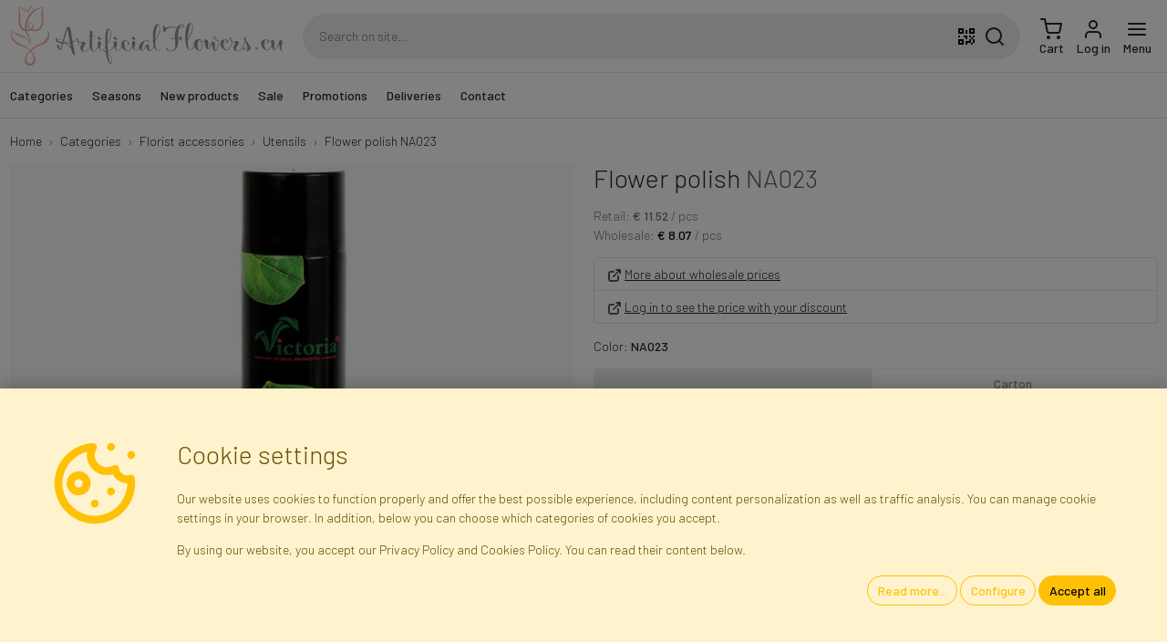

--- FILE ---
content_type: text/html; charset=utf-8
request_url: https://www.artificialflowers.eu/categories/florist-utensils/na023/
body_size: 29118
content:

<!DOCTYPE html> <html lang="en"> <head> <title>Flower polish NA023 - Florist utensil</title> <meta http-equiv="content-type" content="text/html; charset=UTF-8"> <meta http-equiv="X-UA-Compatible" content="IE=edge"> <meta name="viewport" content="width=device-width, initial-scale=1.0, maximum-scale=1.0, minimum-scale=1.0, user-scalable=no, target-densityDpi=device-dpi" /> <meta name="description" content="Faktor - The largest online shop in Central and Eastern Europe offering artificial flowers, plants, florist decorations, ornaments and accessories - Online Store - Direct importer and distributor"/> <meta name="robots" content="INDEX,FOLLOW"/> <meta name="google" content="notranslate"/> <link rel="canonical" href="/categories/florist-utensils/na023/" /> <link rel="apple-touch-icon" sizes="180x180" href="/static/img/favicon/apple-touch-icon.png"> <link rel="icon" type="image/png" sizes="32x32" href="/static/img/favicon/favicon-32x32.png"> <link rel="icon" type="image/png" sizes="16x16" href="/static/img/favicon/favicon-16x16.png"> <link rel="manifest" href="/static/img/favicon/site.webmanifest"> <link rel="mask-icon" href="/static/img/favicon/safari-pinned-tab.svg" color="#eeac9b"> <link rel="shortcut icon" href="/static/img/favicon/favicon.ico"> <meta name="msapplication-TileColor" content="#eeac9b"> <meta name="msapplication-config" content="/static/img/favicon/browserconfig.xml"> <meta name="theme-color" content="#ffffff"> <link rel="preconnect" href="https://fonts.googleapis.com"> <link rel="preconnect" href="https://fonts.gstatic.com" crossorigin> <link href="https://fonts.googleapis.com/css2?family=Barlow:wght@300;500&display=swap" rel="stylesheet"> <link rel="stylesheet" type="text/css" href="/static/dist/css/base.css?v=25.40.01"> <style>body {}</style> <script src="/jsi18n/?v=25.40.01"></script> <script src="/static/dist/js/app.js?v=25.40.01"></script> <script type="application/ld+json">
  {
    "@context": "https://schema.org/",
    "@type": "Product",
    "name": "Flower polish",
    "productID": "NA023",
    "sku": "NA023",
    "mpn": "NA023",
    "image": "https://www.artificialflowers.eu/media/gallery/product/d6/b4/nablyszczacz-do-kwiatow_8881-800x800.jpg",
    "description": "flower polish",
    "url": "https://www.artificialflowers.eu/categories/florist-utensils/na023/",
    "category": {
      "@type": "CategoryCode",
      "termCode": "AF/PIN",
      "name": "Florist utensils",
        "description": "We offer such items as suction cups of various diameters, pins, green floral tapes, and candleholders (canholders).",
      "url": "https://www.artificialflowers.eu/categories/florist-utensils/"
    },
        "keywords": "całoroczne, florystyczny, mix, nabłyszczacz, narzędzia, przybory, spray",
    "brand": 
{
  "@context": "http://schema.org",
  "@type": "Organization",
  "name": "Faktor",
  "description": "Importer of Flowers and Artificial Plants",
  "legalName": "Faktor Polska sp. z. o.o.",
  "vatID": "PL5223259915",
  "url": "https://www.kwiatysztuczne.pl",
  "image": "https://www.artificialflowers.eu/static/img/layout/faktor_polska_sp_zoo.jpg",
  "logo": "https://www.artificialflowers.eu/static/img/layout/faktor.svg",
  "telephone": "+48226658888",
  "email": "info@faktor.pl",
  "address": {
    "@type": "PostalAddress",
    "addressCountry": "PL",
    "addressLocality": "Błonie",
    "postalCode": "05-870",
    "streetAddress": "Piorunów 13"
  },
  "brand": {
    "@context": "http://schema.org",
    "@type": "Organization",
    "name": "KwiatySztuczne.pl",
    "description": "Artificial Flowers and Plants - Wholesale and Online Store",
    "url": "https://www.kwiatysztuczne.pl",
    "logo": "https://www.artificialflowers.eu/static/img/layout/kwiatysztuczne.svg",
    "telephone": "+48226658888",
    "email": "info@faktor.pl",
    "address": {
      "@type": "PostalAddress",
      "addressCountry": "PL",
      "addressLocality": "Błonie",
      "postalCode": "05-870",
      "streetAddress": "Piorunów 13"
    },
    "sameAs": [
        "https://www.facebook.com/kwiatysztuczne",
        "https://youtube.com/kwiatysztuczne"
    ]
  }
}
,
    "offers": {
      "@type": "Offer",
      "availability": "https://schema.org/OutOfStock",
      "itemCondition": "https://schema.org/NewCondition",
      "price": "11.52",
      "priceCurrency": "EUR"
    }
  }
</script> <script src="/static/catalogs/js/JsBarcode.ean-upc.min.js"></script> <script>
      // Init of dataLayer object
      window.gtmDataLayer = window.gtmDataLayer || [];
      window.userConfig = {
        'user_properties': {
          'is_authenticated': false,
          'is_staff': false,
          'is_b2b': false,
          'currency': 'EUR',
          'gross_prices': true,
        }
      }
      window.gtmConfig = {
        'url_passthrough': true,
        'ads_data_redaction': true,
        'page_title': '',
        ...window.userConfig
      };
      // this is for setting up standard GTM tag
      fire_gtm('set', window.gtmConfig);
      // this is for setting up custom GA tag via GTM
      // fire_gtm('event', 'gtm_config', gtmConfig);
      // Let's init default consent values...
      initConsent();
      // Default GTM tag with custom dataLayer object name, which is gtmDataLayer
      (function(w,d,s,l,i){w[l]=w[l]||[];w[l].push({'gtm.start':
      new Date().getTime(),event:'gtm.js'});var f=d.getElementsByTagName(s)[0],
      j=d.createElement(s),dl=l!='dataLayer'?'&l='+l:'';j.async=true;j.src=
      'https://www.googletagmanager.com/gtm.js?id='+i+dl;f.parentNode.insertBefore(j,f);
      })(window,document,'script','gtmDataLayer','GTM-59ZQF45');
    </script> <script id="action_queue" defer="defer">
    window.callActions = () => {
            fire_gtag4("event", "view_item", {"currency": "EUR", "value": "48.1750", "items": [{"item_id": "NA023", "item_name": "Flower polish", "item_category": "Utensils (AF/PIN)", "price": "48.1750", "quantity": 1}]});
    }
      window.addEventListener('consentUpdated', window.callActions);
</script> <script>
    var _paq = window._paq = window._paq || [];
    _paq.push(['enableLinkTracking']);
    _paq.push(['requireConsent']);
      _paq.push(['setVisitorId', '4868a847e19548fd']);
    /* tracker methods like "setCustomDimension" should be called before "trackPageView" */
    /* paq.push(['trackPageView']); */
    (function () {
      _paq.push(['setTrackerUrl', 'https://integree.matomo.cloud/matomo.php']);
      _paq.push(['setSiteId', '3']);
      var d = document, g = d.createElement('script'), s = d.getElementsByTagName('script')[0];
      g.async = true;
      g.src = 'https://cdn.matomo.cloud/integree.matomo.cloud/matomo.js';
      s.parentNode.insertBefore(g, s);
    })();
  </script> </head> <body hx-ext="alpine-morph,loading-states,debug" data-csrf-token="dbnj1ZtfalgE8EPDHbviE2Fd7YnZYjNh6BgfIgBCmKLzhsBGhujJvJivMx3RLUNO" class=""> <noscript> <iframe src="https://www.googletagmanager.com/ns.html?id=GTM-59ZQF45"
          height="0" width="0" style="display:none; visibility:hidden"></iframe> </noscript> <nav id="navbar-primary" class="navbar navbar-expand fixed-top shadow" x-data="navbar"> <form action="" method="post"> <input type="hidden" name="csrfmiddlewaretoken" value="dbnj1ZtfalgE8EPDHbviE2Fd7YnZYjNh6BgfIgBCmKLzhsBGhujJvJivMx3RLUNO"> <input type="hidden" name="action" value=""/> <input type="hidden" name="value" value=""/> </form> <div class="container"> <a class="navbar-brand me-2" href="/"> <img src="/static/img/layout/artificialflowers.svg" alt="Artificial Flowers and Plants - Wholesale and Online Store" width="300.0" height="65.0" class="img-fluid" /> </a> <div class="d-none d-lg-flex flex-fill mx-3 search-box" x-data="fakeSearchBox"> <input class="input-search" type="text" name="q" value="" autocomplete="off"
          placeholder="Search on site..." /> <button class="btn qrcode-scanner-btn mx-2" type="button"><svg xmlns="http://www.w3.org/2000/svg" width="24" height="24" viewBox="0 0 24 24"><path d="M3,11H5V13H3V11M11,5H13V9H11V5M9,11H13V15H11V13H9V11M15,11H17V13H19V11H21V13H19V15H21V19H19V21H17V19H13V21H11V17H15V15H17V13H15V11M19,19V15H17V19H19M15,3H21V9H15V3M17,5V7H19V5H17M3,3H9V9H3V3M5,5V7H7V5H5M3,15H9V21H3V15M5,17V19H7V17H5Z"/></svg></button> <button class="btn search-btn" type="button"><svg xmlns="http://www.w3.org/2000/svg" width="24" height="24" viewBox="0 0 24 24" fill="none" stroke="currentColor" stroke-width="2" stroke-linecap="round" stroke-linejoin="round"><circle cx="11" cy="11" r="8"/><line x1="21" y1="21" x2="16.65" y2="16.65"/></svg></button> </div> <ul class="navbar-nav ms-auto d-flex"> <li class="nav-item d-lg-none"> <a class="nav-link icon position-relative search-icon" href="#"> <div class="d-inline-block"> <svg xmlns="http://www.w3.org/2000/svg" width="24" height="24" viewBox="0 0 24 24" fill="none" stroke="currentColor" stroke-width="2" stroke-linecap="round" stroke-linejoin="round"><circle cx="11" cy="11" r="8"/><line x1="21" y1="21" x2="16.65" y2="16.65"/></svg> </div> </a> </li> <li class="nav-item"> <a id="cart_icon" class="nav-link icon lh-1" href="/cart/"
    > <div class="d-inline-block position-relative"> <svg xmlns="http://www.w3.org/2000/svg" width="24" height="24" viewBox="0 0 24 24" fill="none" stroke="currentColor" stroke-width="2" stroke-linecap="round" stroke-linejoin="round"><circle cx="9" cy="21" r="1"/><circle cx="20" cy="21" r="1"/><path d="M1 1h4l2.68 13.39a2 2 0 0 0 2 1.61h9.72a2 2 0 0 0 2-1.61L23 6H6"/></svg> </div> <span class="d-none d-lg-block">
      Cart
  </span> </a> </li> <li class="nav-item"> <a class="nav-link icon lh-1 login-link" href="/login/"> <div class="d-inline-block"> <svg xmlns="http://www.w3.org/2000/svg" width="24" height="24" viewBox="0 0 24 24" fill="none" stroke="currentColor" stroke-width="2" stroke-linecap="round" stroke-linejoin="round"><path d="M20 21v-2a4 4 0 0 0-4-4H8a4 4 0 0 0-4 4v2"/><circle cx="12" cy="7" r="4"/></svg> </div> <div class="d-none d-lg-block">
              Log in
            </div> </a> </li> <li class="nav-item "> <a class="nav-link icon lh-1" href="#" @click="$dispatch('show-offcanvas-menu', {ev: $event})"> <div class="d-inline-block"> <svg xmlns="http://www.w3.org/2000/svg" width="24" height="24" viewBox="0 0 24 24" fill="none" stroke="currentColor" stroke-width="2" stroke-linecap="round" stroke-linejoin="round"><line x1="3" y1="12" x2="21" y2="12"/><line x1="3" y1="6" x2="21" y2="6"/><line x1="3" y1="18" x2="21" y2="18"/></svg> </div> <div class="d-none d-lg-block">
              Menu
            </div> </a> </li> </ul> </div> </nav> <nav id="navbar-secondary" class="navbar navbar-expand-lg d-none d-lg-flex border-bottom"> <div class="container"> <div class="collapse navbar-collapse"> <ul class="navbar-nav me-auto mb-2 mb-lg-0" id="top-menu-nav" x-data> <li class="nav-item me-2"> <a href="/categories/" class="nav-link" id="menu_item_zMus8"
            @click="$dispatch('show-offcanvas-menu', {ev: $event, elId:'menu_item_zMus8'})">
          Categories
        </a> <ul class="d-none"> <li> <a href="/categories/artificial-flowers-and-plants/" id="menu_item_IguH8" data-qty="1843">
    Flowers and plants
  </a> <ul> <li> <a href="/categories/artificial-flower-bouquets/" id="menu_item_EpMG0" data-qty="240">
    Bouquets
  </a> <ul> <li> <a href="/categories/azaleas-bouquets/" id="menu_item_pShBG" data-qty="1">
    Azaleas
  </a> </li> <li> <a href="/categories/pansy/" id="menu_item_EZqJE" data-qty="1">
    Pansy
  </a> </li> <li> <a href="/categories/lilac-bouquets/" id="menu_item_lu4iy" data-qty="1">
    Lilac
  </a> </li> <li> <a href="/categories/artificial-chrysanthemum-bouquets/" id="menu_item_wrXiM" data-qty="8">
    Chrysanthemums
  </a> </li> <li> <a href="/categories/dahlia-bouquets/" id="menu_item_RkOig" data-qty="8">
    Dahlias
  </a> </li> <li> <a href="/categories/bouquets-of-violets/" id="menu_item_25uiB" data-qty="2">
    Violets
  </a> </li> <li> <a href="/categories/gerbera-bouquets/" id="menu_item_HdU6X" data-qty="1">
    Gerberas
  </a> </li> <li> <a href="/categories/carnation-bouquets/" id="menu_item_G41If" data-qty="10">
    Carnations
  </a> </li> <li> <a href="/categories/hydrangeas-bouquets/" id="menu_item_QLWaP" data-qty="6">
    Hydrangeas
  </a> </li> <li> <a href="/categories/camellia-bouquets/" id="menu_item_uY35a" data-qty="7">
    Camellias
  </a> </li> <li> <a href="/categories/crocus-bouquets/" id="menu_item_dU6Og" data-qty="1">
    Crocuses
  </a> </li> <li> <a href="/categories/lily-bouquets/" id="menu_item_ugnLn" data-qty="4">
    Lilies
  </a> </li> <li> <a href="/categories/bouquets-of-magnolias/" id="menu_item_xDQEJ" data-qty="2">
    Magnolias
  </a> </li> <li> <a href="/categories/artificial-gladioli/" id="menu_item_xxCSq" data-qty="1">
    Gladioli
  </a> </li> <li> <a href="/categories/delphinium-bouquets/" id="menu_item_NQA1a" data-qty="3">
    Delphinium
  </a> </li> <li> <a href="/categories/peony-bouquets/" id="menu_item_gLTjU" data-qty="8">
    Peonies
  </a> </li> <li> <a href="/categories/poinsettia-bouquets/" id="menu_item_N792w" data-qty="12">
    Poinsettias
  </a> </li> <li> <a href="/categories/artificial-rose-bouquets/" id="menu_item_nFjou" data-qty="34">
    Roses
  </a> </li> <li> <a href="/categories/sunflower-bouquets/" id="menu_item_LBBrh" data-qty="3">
    Sunflowers
  </a> </li> <li> <a href="/categories/daisy-bouquets/" id="menu_item_GlAvi" data-qty="1">
    Daisies
  </a> </li> <li> <a href="/categories/orchid-bouquets/" id="menu_item_igMn2" data-qty="2">
    Orchids
  </a> </li> <li> <a href="/categories/tulip-bouquets/" id="menu_item_tEgoi" data-qty="17">
    Tulips
  </a> </li> <li> <a href="/categories/daffodil-bouquets/" id="menu_item_oJPFn" data-qty="4">
    Daffodils
  </a> </li> <li> <a href="/categories/multi-flower-bouquets/" id="menu_item_rbBKp" data-qty="15">
    Multi-flower
  </a> </li> <li> <a href="/categories/other-flower-bouquets/" id="menu_item_hpM5T" data-qty="79">
    Other
  </a> </li> </ul> </li> <li> <a href="/categories/artificial-trees/" id="menu_item_zrlTX" data-qty="23">
    Trees
  </a> </li> <li> <a href="/categories/artificial-tree-branches/" id="menu_item_QwZ8r" data-qty="92">
    Tree branches
  </a> </li> <li> <a href="/categories/artificial-flower-stems-2/" id="menu_item_o7Hod" data-qty="263">
    Flower Stems
  </a> <ul> <li> <a href="/categories/lilac-stems/" id="menu_item_3aTTh" data-qty="3">
    Lilac
  </a> </li> <li> <a href="/categories/cornflowers-twigs/" id="menu_item_34NqF" data-qty="4">
    Cornflowers
  </a> </li> <li> <a href="/categories/chrysanthemum-stems/" id="menu_item_BKFCj" data-qty="6">
    Chrysanthemums
  </a> </li> <li> <a href="/categories/dahlia-stems/" id="menu_item_57DXm" data-qty="9">
    Dahlias
  </a> </li> <li> <a href="/categories/forsythia-stems/" id="menu_item_Sl2WW" data-qty="3">
    Forsythia
  </a> </li> <li> <a href="/categories/freesia-stems/" id="menu_item_Oz6js" data-qty="1">
    Freesias
  </a> </li> <li> <a href="/categories/gerbera-stems/" id="menu_item_88v2F" data-qty="3">
    Gerberas
  </a> </li> <li> <a href="/categories/carnation-stems/" id="menu_item_0ZEB8" data-qty="7">
    Carnations
  </a> </li> <li> <a href="/categories/hydrangea-stems/" id="menu_item_nHCNs" data-qty="12">
    Hydrangeas
  </a> </li> <li> <a href="/categories/iris-stems/" id="menu_item_uncSu" data-qty="2">
    Irises
  </a> </li> <li> <a href="/categories/calla-stems/" id="menu_item_6mWBD" data-qty="4">
    Callas
  </a> </li> <li> <a href="/categories/delphinium-stems/" id="menu_item_KHpN7" data-qty="2">
    Delphinium
  </a> </li> <li> <a href="/categories/lily-stems/" id="menu_item_ylWU3" data-qty="1">
    Lilies
  </a> </li> <li> <a href="/categories/magnolia-stems/" id="menu_item_W0hnV" data-qty="3">
    Magnolias
  </a> </li> <li> <a href="/categories/poppies-twigs/" id="menu_item_ylQyd" data-qty="6">
    Poppies
  </a> </li> <li> <a href="/categories/gladiolus-stems/" id="menu_item_HLxBL" data-qty="6">
    Gladioli
  </a> </li> <li> <a href="/categories/peony-stems/" id="menu_item_LkBFO" data-qty="8">
    Peonies
  </a> </li> <li> <a href="/categories/poinsettia-stems/" id="menu_item_srIDQ" data-qty="13">
    Poinsettias
  </a> </li> <li> <a href="/categories/rose-stems/" id="menu_item_2GZtw" data-qty="40">
    Roses
  </a> </li> <li> <a href="/categories/sunflower-stems/" id="menu_item_SaN7c" data-qty="8">
    Sunflowers
  </a> </li> <li> <a href="/categories/daisy-stems/" id="menu_item_mvUcX" data-qty="6">
    Daisies
  </a> </li> <li> <a href="/categories/orchid-stems/" id="menu_item_AMevS" data-qty="19">
    Orchids
  </a> </li> <li> <a href="/categories/tulip-stems/" id="menu_item_yRhnX" data-qty="7">
    Tulips
  </a> </li> <li> <a href="/categories/daffodil-stems/" id="menu_item_aGmdD" data-qty="3">
    Daffodils
  </a> </li> <li> <a href="/categories/other-flower-stems/" id="menu_item_I0P0e" data-qty="83">
    Other
  </a> </li> </ul> </li> <li> <a href="/categories/artificial-flower-heads/" id="menu_item_JBdDs" data-qty="113">
    Flower heads
  </a> <ul> <li> <a href="/categories/amaryllis-heads/" id="menu_item_L7BSZ" data-qty="3">
    Amaryllises
  </a> </li> <li> <a href="/categories/anthurium-heads/" id="menu_item_BaF5D" data-qty="3">
    Anthurium
  </a> </li> <li> <a href="/categories/chrysantemum-heads/" id="menu_item_xV1gw" data-qty="11">
    Chrysanthemums
  </a> </li> <li> <a href="/categories/dahlia-heads/" id="menu_item_d3XLC" data-qty="4">
    Dahlias
  </a> </li> <li> <a href="/categories/gerbera-heads/" id="menu_item_bbMGb" data-qty="2">
    Gerberas
  </a> </li> <li> <a href="/categories/carnation-heads/" id="menu_item_Tkj2R" data-qty="6">
    Carnations
  </a> </li> <li> <a href="/categories/hydrangea-heads/" id="menu_item_OQh7j" data-qty="6">
    Hydrangeas
  </a> </li> <li> <a href="/categories/iris-heads/" id="menu_item_MTZUl" data-qty="1">
    Irises
  </a> </li> <li> <a href="/categories/calla-heads/" id="menu_item_eFwTg" data-qty="8">
    Callas
  </a> </li> <li> <a href="/categories/lily-heads/" id="menu_item_zzgD0" data-qty="2">
    Lilies
  </a> </li> <li> <a href="/categories/magnolia-heads/" id="menu_item_AXC4l" data-qty="3">
    Magnolias
  </a> </li> <li> <a href="/categories/peony-heads/" id="menu_item_sxveB" data-qty="5">
    Peonies
  </a> </li> <li> <a href="/categories/poinsettia-heads/" id="menu_item_yayXC" data-qty="13">
    Poinsettias
  </a> </li> <li> <a href="/categories/open-rose-heads/" id="menu_item_Hvt1n" data-qty="21">
    Open roses
  </a> </li> <li> <a href="/categories/rose-heads-in-bunch/" id="menu_item_1Qv5E" data-qty="11">
    Rose buds
  </a> </li> <li> <a href="/categories/daisy-heads/" id="menu_item_MLJyM" data-qty="1">
    Daisies
  </a> </li> <li> <a href="/categories/orchid-heads/" id="menu_item_lhr9a" data-qty="3">
    Orchids
  </a> </li> <li> <a href="/categories/daffodil-heads/" id="menu_item_9iGte" data-qty="1">
    Daffodils
  </a> </li> <li> <a href="/categories/other-flower-heads/" id="menu_item_yTN0u" data-qty="9">
    Other
  </a> </li> </ul> </li> <li> <a href="/categories/leaves-and-twigs/" id="menu_item_EtJ5T" data-qty="338">
    Leaves and twigs
  </a> <ul> <li> <a href="/categories/asparagus/" id="menu_item_bu3mn" data-qty="19">
    Asparagus and Ferns
  </a> </li> <li> <a href="/categories/catkins/" id="menu_item_XPFci" data-qty="8">
    Catkins
  </a> </li> <li> <a href="/categories/bilberries/" id="menu_item_0mLFh" data-qty="13">
    Bilberry &amp; boxwood
  </a> </li> <li> <a href="/categories/coniferous-branches/" id="menu_item_DdqCM" data-qty="21">
    Coniferous twigs
  </a> </li> <li> <a href="/categories/leafy-twigs/" id="menu_item_xYBcp" data-qty="85">
    Deciduous twigs
  </a> </li> <li> <a href="/categories/decorative-twigs/" id="menu_item_3GPp8" data-qty="84">
    Decorative twigs
  </a> </li> <li> <a href="/categories/leaves/" id="menu_item_EBfgk" data-qty="81">
    Single leaves
  </a> </li> <li> <a href="/categories/grasses/" id="menu_item_G995E" data-qty="13">
    Grasses
  </a> </li> <li> <a href="/categories/other-floral-additions/" id="menu_item_ma0PU" data-qty="3">
    Other
  </a> </li> </ul> </li> <li> <a href="/categories/stems-and-bases/" id="menu_item_NraCq" data-qty="18">
    Stems and bases
  </a> <ul> <li> <a href="/categories/flower-stems/" id="menu_item_c6E2Z" data-qty="10">
    Flower stems
  </a> </li> <li> <a href="/categories/bouquet-bases/" id="menu_item_zswrc" data-qty="7">
    Bouquet bases
  </a> </li> </ul> </li> <li> <a href="/categories/artificial-plant-panels-and-mats/" id="menu_item_depUg" data-qty="6">
    Plant panels and mats
  </a> </li> <li> <a href="/categories/flower-petals/" id="menu_item_wX0UU" data-qty="11">
    Flower petals
  </a> </li> <li> <a href="/categories/artificial-creeper-plants/" id="menu_item_AcTpV" data-qty="49">
    Creepers and garlands
  </a> <ul> <li> <a href="/categories/garlands/" id="menu_item_yhB1z" data-qty="36">
    Garlands
  </a> </li> <li> <a href="/categories/climbers/" id="menu_item_p12e9" data-qty="12">
    Creepers
  </a> </li> </ul> </li> <li> <a href="/categories/green-bases/" id="menu_item_Qth5U" data-qty="21">
    Green bases
  </a> </li> <li> <a href="/categories/artificial-potted-plants/" id="menu_item_mhvWq" data-qty="59">
    Potted Plants
  </a> <ul> <li> <a href="/categories/blooming-flowers/" id="menu_item_sbAsR" data-qty="3">
    Blooming plants
  </a> </li> <li> <a href="/categories/green-potted-plants/" id="menu_item_f4mrL" data-qty="49">
    Green plants
  </a> </li> </ul> </li> <li> <a href="/categories/centerpieces-for-candles-and-decorations/" id="menu_item_wRpBN" data-qty="11">
    Candle centerpieces and other decorations
  </a> </li> <li> <a href="/categories/artificial-decorative-grasses/" id="menu_item_Qxyly" data-qty="10">
    Decorative grasses
  </a> </li> <li> <a href="/categories/wreaths-2/" id="menu_item_Lh1Uh" data-qty="26">
    Wreaths and balls
  </a> </li> <li> <a href="/categories/all-types-of-leaves/" id="menu_item_HGZKh" data-qty="221">
    All Types of Leaves
  </a> <ul> <li> <a href="/categories/single-leaves/" id="menu_item_oVQT2" data-qty="79">
    Single Leaves
  </a> </li> <li> <a href="/categories/leaves-1x5/" id="menu_item_KnGUX" data-qty="35">
    Leaves 1x5
  </a> </li> <li> <a href="/categories/leaves-3x5/" id="menu_item_FN8rs" data-qty="32">
    Leaves 3x5
  </a> </li> <li> <a href="/categories/leaves-5x5/" id="menu_item_qdBKf" data-qty="10">
    Leaves 5x5
  </a> </li> <li> <a href="/categories/other-leaves/" id="menu_item_fmbDQ" data-qty="64">
    Other Leaves
  </a> </li> </ul> </li> <li> <a href="/categories/fillers/" id="menu_item_0v4l5" data-qty="100">
    Fillers
  </a> <ul> <li> <a href="/categories/fillers-on-the-peak/" id="menu_item_RWZR0" data-qty="3">
    Fillers on the peak
  </a> </li> </ul> </li> <li> <a href="/categories/greenery/" id="menu_item_mIwJL" data-qty="239">
    Greenery
  </a> <ul> <li> <a href="/categories/artificial-garlands-trailing-plants/" id="menu_item_CjKHA" data-qty="25">
    Garlands &amp; Trailing Plants
  </a> </li> <li> <a href="/categories/artificial-tree-branches-2/" id="menu_item_Czsne" data-qty="20">
    Tree Branches
  </a> </li> <li> <a href="/categories/artificial-leaves/" id="menu_item_0QNjN" data-qty="100">
    Leaves
  </a> </li> <li> <a href="/categories/artificial-green-fillers/" id="menu_item_5TFYk" data-qty="70">
    Green Fillers
  </a> </li> <li> <a href="/categories/artificial-wreaths-and-balls/" id="menu_item_4JI5A" data-qty="17">
    Wreaths and Balls
  </a> </li> <li> <a href="/categories/artificial-potted-plants-2/" id="menu_item_lgwvj" data-qty="7">
    Potted Plants
  </a> </li> </ul> </li> </ul> </li> <li> <a href="/categories/wreaths-and-rings/" id="menu_item_6ORVj" data-qty="62">
    Wreaths and Rings
  </a> <ul> <li> <a href="/categories/compositions-on-a-wreath/" id="menu_item_Yexz5" data-qty="2">
    Wreath compositions
  </a> </li> <li> <a href="/categories/floristic-bases-wreaths/" id="menu_item_p4jDS" data-qty="2">
    Floral Bases – Wreaths
  </a> </li> <li> <a href="/categories/christmas-wreaths/" id="menu_item_gXFiX" data-qty="19">
    Christmas Wreaths
  </a> </li> <li> <a href="/categories/artificial-flower-wreaths/" id="menu_item_jSi4l" data-qty="16">
    Artificial Flower Wreaths
  </a> </li> <li> <a href="/categories/dried-plants-wreaths/" id="menu_item_B2M4F" data-qty="12">
    Dried Plants Wreaths
  </a> </li> <li> <a href="/categories/green-bases-wreaths/" id="menu_item_cAzag" data-qty="9">
    Green Base Wreaths
  </a> </li> </ul> </li> <li> <a href="/categories/flowerpots/" id="menu_item_elHnX" data-qty="44">
    Flowerpots
  </a> <ul> <li> <a href="/categories/plastic-pots/" id="menu_item_qWrR1" data-qty="36">
    Plastic flowerpots
  </a> </li> <li> <a href="/categories/pots-filled-with-cement/" id="menu_item_aiZti" data-qty="4">
    Pots filled with cement
  </a> </li> <li> <a href="/categories/flower-box/" id="menu_item_C8xu9" data-qty="2">
    Flower Boxes
  </a> </li> <li> <a href="/categories/baskets-and-casings/" id="menu_item_ltPqR" data-qty="2">
    Baskets and casings
  </a> </li> </ul> </li> <li> <a href="/categories/exclusive-flowers/" id="menu_item_AAGEk" data-qty="93">
    Exclusive flowers
  </a> <ul> <li> <a href="/categories/artificial-bouquets/" id="menu_item_R2eKT" data-qty="2">
    Bouquets
  </a> </li> <li> <a href="/categories/artificial-sprigs/" id="menu_item_1EAOA" data-qty="32">
    Flower springs
  </a> </li> <li> <a href="/categories/exclusive-tree-branches-and-shrubs/" id="menu_item_nMQhj" data-qty="7">
    Tree and shrub branches
  </a> <ul> <li> <a href="/categories/leafy-tree-branches-and-shrubs/" id="menu_item_xecgu" data-qty="1">
    Tree and shrub branches with leaves
  </a> </li> <li> <a href="/categories/blooming-tree-branches-and-bushes/" id="menu_item_4DYBA" data-qty="3">
    Blooming tree and shrub branches
  </a> </li> <li> <a href="/categories/decorative-tree-branches-and-shrubs/" id="menu_item_1LroX" data-qty="2">
    Decorative tree and shrub branches
  </a> </li> </ul> </li> <li> <a href="/categories/artificial-flower-heads-2/" id="menu_item_OLfw3" data-qty="1">
    Flower heads
  </a> </li> <li> <a href="/categories/artificial-leaves-and-twigs/" id="menu_item_Kp9Jg" data-qty="22">
    Leaves and twigs
  </a> </li> <li> <a href="/categories/artificial-plant-panels-and-mats-2/" id="menu_item_qoxoU" data-qty="1">
    Plant panels and mats
  </a> </li> <li> <a href="/categories/potted-plants-2/" id="menu_item_L8S7o" data-qty="5">
    Potted Plants
  </a> </li> <li> <a href="/categories/artificial-dried-plants/" id="menu_item_dLjKL" data-qty="23">
    Artificial Dried Plants
  </a> </li> </ul> </li> <li> <a href="/categories/dried-plants/" id="menu_item_fEmQX" data-qty="56">
    Dried plants
  </a> <ul> <li> <a href="/categories/boxes-and-casings/" id="menu_item_Ss6Kz" data-qty="1">
    Baskets and casings
  </a> </li> <li> <a href="/categories/dried-and-natural-decorative-moss/" id="menu_item_XvngI" data-qty="2">
    Decorative moss
  </a> </li> <li> <a href="/categories/rattan/" id="menu_item_vmEgs" data-qty="10">
    Rattan
  </a> </li> <li> <a href="/categories/exotic-dried-plants-and-flowers/" id="menu_item_ua7ib" data-qty="30">
    Dried exotic plants
  </a> </li> <li> <a href="/categories/wreaths/" id="menu_item_o8MLD" data-qty="12">
    Wreaths
  </a> </li> </ul> </li> <li> <a href="/categories/outlet-last-items/" id="menu_item_bFSAw" data-qty="4">
    OUTLET – last items
  </a> </li> <li> <a href="/categories/decorative-accessories/" id="menu_item_8ii6p" data-qty="31">
    Decorative accessories
  </a> <ul> <li> <a href="/categories/flower-papers-and-wraps/" id="menu_item_K6405" data-qty="1">
    Papers and wraps
  </a> </li> <li> <a href="/categories/decorative-crystals/" id="menu_item_8e5t6" data-qty="2">
    Crystals and pins
  </a> </li> <li> <a href="/categories/natural-reindeer-moss/" id="menu_item_lsS3j" data-qty="2">
    Decorative moss
  </a> </li> <li> <a href="/categories/artificial-fruit/" id="menu_item_3eTCZ" data-qty="5">
    Fruit
  </a> </li> <li> <a href="/categories/self-adhesive-decorations/" id="menu_item_uYHpN" data-qty="1">
    Self-adhesive Decorations 
  </a> </li> <li> <a href="/categories/feather-decorations/" id="menu_item_lUq5D" data-qty="5">
    Feathers
  </a> </li> <li> <a href="/categories/flower-boxes/" id="menu_item_wVfOG" data-qty="4">
    Decorative boxes
  </a> </li> <li> <a href="/categories/artificial-birds/" id="menu_item_JIMFA" data-qty="6">
    Birds and butterflies
  </a> </li> <li> <a href="/categories/decorative-gift-bags/" id="menu_item_6ujLI" data-qty="4">
    Decorative bags
  </a> </li> <li> <a href="/categories/other/" id="menu_item_q6bc7" data-qty="1">
    Other
  </a> </li> </ul> </li> <li> <a href="/categories/florist-accessories/" id="menu_item_9c5Te" data-qty="62">
    Florist accessories
  </a> <ul> <li> <a href="/categories/floral-wires/" id="menu_item_3Mxat" data-qty="19">
    Florist wires
  </a> <ul> <li> <a href="/categories/decorative-wires/" id="menu_item_0xO5r" data-qty="4">
    Decorative
  </a> </li> <li> <a href="/categories/stem-and-fitting-wires/" id="menu_item_kbcmP" data-qty="15">
    Stem and fitting
  </a> </li> </ul> </li> <li> <a href="/categories/styrofoam-shapes/" id="menu_item_SscUh" data-qty="4">
    Styrofoam shapes
  </a> <ul> <li> <a href="/categories/christmas-styrofoam-shapes/" id="menu_item_MNuP2" data-qty="2">
    Christmas
  </a> </li> <li> <a href="/categories/easter-styrofoam-shapes/" id="menu_item_UGppJ" data-qty="2">
    Easter
  </a> </li> </ul> </li> <li> <a href="/categories/floral-foams/" id="menu_item_NlTVF" data-qty="25">
    Floral foams
  </a> <ul> <li> <a href="/categories/floral-foam-holders/" id="menu_item_laZZC" data-qty="13">
    Floral foam holders
  </a> </li> <li> <a href="/categories/floral-bricks/" id="menu_item_eJekF" data-qty="2">
    Bricks
  </a> </li> <li> <a href="/categories/floristic-rings/" id="menu_item_KbFwQ" data-qty="1">
    Floristic rings
  </a> </li> <li> <a href="/categories/other-floral-foams/" id="menu_item_wfxWZ" data-qty="9">
    Other
  </a> </li> </ul> </li> <li> <a href="/categories/florist-utensils/" id="menu_item_vd0ZO" data-qty="14">
    Utensils
  </a> </li> </ul> </li> <li> <a href="/categories/ribbons-meshes-and-fabrics/" id="menu_item_AIWzt" data-qty="26">
    Ribbons, Meshes and Fabrics
  </a> <ul> <li> <a href="/categories/decorative-felt/" id="menu_item_ucKNk" data-qty="1">
    Felt
  </a> </li> <li> <a href="/categories/organza/" id="menu_item_zMHpl" data-qty="1">
    Organza
  </a> </li> <li> <a href="/categories/decorative-meshes/" id="menu_item_Ax2J8" data-qty="2">
    Decorative meshes
  </a> </li> <li> <a href="/categories/twines-and-cords/" id="menu_item_pnxHB" data-qty="3">
    Twines and Cords
  </a> </li> <li> <a href="/categories/decorative-tapes/" id="menu_item_h9rze" data-qty="15">
    Funeral ribbons
  </a> </li> <li> <a href="/categories/tulle-fabric/" id="menu_item_TYqpS" data-qty="2">
    Tulle
  </a> </li> <li> <a href="/categories/decorative-ribbons/" id="menu_item_c0ayq" data-qty="2">
    Ribbons
  </a> </li> </ul> </li> <li> <a href="/categories/interior-decorations/" id="menu_item_VHP4p" data-qty="21">
    Interior decorations
  </a> <ul> <li> <a href="/categories/pots-and-vases/" id="menu_item_Y1hNT" data-qty="15">
    Pots and vases
  </a> </li> <li> <a href="/categories/candlesticks-and-lanterns/" id="menu_item_llX6p" data-qty="5">
    Candlesticks and Lanterns
  </a> </li> </ul> </li> <li> <a href="/categories/floral-arrangements/" id="menu_item_729Ni" data-qty="27">
    Arrangements
  </a> <ul> <li> <a href="/categories/artificial-decorations-for-interiors/" id="menu_item_NXC7z" data-qty="12">
    Interior decorations
  </a> </li> <li> <a href="/categories/artificial-funeral-and-grave-decorations/" id="menu_item_P2jj2" data-qty="1">
    Funeral and grave decorations
  </a> </li> <li> <a href="/categories/weddings-and-communions-artificial-decorations/" id="menu_item_chz9G" data-qty="12">
    Weddings and Communions
  </a> </li> <li> <a href="/categories/christmas-composition/" id="menu_item_OJwvq" data-qty="2">
    Christmas
  </a> </li> </ul> </li> <li> <a href="/categories/easter-decorations/" id="menu_item_uvG0L" data-qty="21">
    Easter decorations
  </a> <ul> <li> <a href="/categories/easter-eggs/" id="menu_item_jrb2b" data-qty="7">
    Eggs
  </a> <ul> <li> <a href="/categories/pick-easter-eggs/" id="menu_item_HySeY" data-qty="3">
    Pick decorations
  </a> </li> <li> <a href="/categories/hanging-easter-eggs/" id="menu_item_XutYY" data-qty="1">
    Hanging
  </a> </li> <li> <a href="/categories/other-eggs/" id="menu_item_VQKcn" data-qty="3">
    Other
  </a> </li> </ul> </li> <li> <a href="/categories/easter-chicks/" id="menu_item_6illl" data-qty="6">
    Chicks
  </a> </li> <li> <a href="/categories/easter-bunnies/" id="menu_item_6imTQ" data-qty="5">
    Bunnies
  </a> <ul> <li> <a href="/categories/pick-easter-bunnies/" id="menu_item_fWHRa" data-qty="2">
    Pick decorations
  </a> </li> </ul> </li> </ul> </li> <li> <a href="/categories/christmas-decorations/" id="menu_item_4nfi9" data-qty="297">
    Christmas decorations
  </a> <ul> <li> <a href="/categories/snowmen/" id="menu_item_ug2j6" data-qty="4">
    Snowmen
  </a> <ul> <li> <a href="/categories/pick-snowmen/" id="menu_item_wPX71" data-qty="1">
    Pick decorations
  </a> </li> <li> <a href="/categories/reindeers/" id="menu_item_wL5S9" data-qty="1">
    Reindeers
  </a> </li> <li> <a href="/categories/santa-clauses/" id="menu_item_mGffy" data-qty="1">
    Santa Clauses
  </a> </li> </ul> </li> <li> <a href="/categories/christmas-tree-balls/" id="menu_item_2A05a" data-qty="25">
    Christmas tree balls
  </a> <ul> <li> <a href="/categories/pick-christmas-tree-balls/" id="menu_item_V4Min" data-qty="1">
    Pick decorations
  </a> </li> </ul> </li> <li> <a href="/categories/christmas-trees/" id="menu_item_f5XU5" data-qty="25">
    Christmas trees
  </a> <ul> <li> <a href="/categories/decorated-christmas-trees/" id="menu_item_IgHhb" data-qty="3">
    Decorated
  </a> </li> <li> <a href="/categories/green-christmas-trees/" id="menu_item_H2Fq8" data-qty="4">
    Green
  </a> </li> <li> <a href="/categories/garlands-2/" id="menu_item_tkpyE" data-qty="14">
    Garlands
  </a> </li> </ul> </li> <li> <a href="/categories/coniferous-twigs/" id="menu_item_S6ySk" data-qty="17">
    Coniferous twigs
  </a> </li> <li> <a href="/categories/flower-twigs-and-bouquets/" id="menu_item_5vcKp" data-qty="17">
    Flower twigs and bouquets
  </a> </li> <li> <a href="/categories/flower-heads/" id="menu_item_cSlzO" data-qty="7">
    Flower heads
  </a> </li> <li> <a href="/categories/arrangements/" id="menu_item_oObWk" data-qty="2">
    Christmas arrangements
  </a> </li> <li> <a href="/categories/peaks-and-decorations/" id="menu_item_th1de" data-qty="70">
    Peaks and decorations
  </a> </li> <li> <a href="/categories/artificial-wreaths/" id="menu_item_WiISD" data-qty="22">
    Wreaths
  </a> <ul> <li> <a href="/categories/wreaths-on-a-candle/" id="menu_item_Z1qex" data-qty="2">
    On the candle
  </a> </li> <li> <a href="/categories/decorations-on-pick/" id="menu_item_Ru4TQ" data-qty="16">
    Pick decorations
  </a> </li> <li> <a href="/categories/other-wreaths/" id="menu_item_Kikd2" data-qty="3">
    Other
  </a> </li> </ul> </li> <li> <a href="/categories/other-holiday-decorations/" id="menu_item_0oews" data-qty="55">
    Other
  </a> </li> </ul> </li> <li> <a href="/categories/outdoor-fountains/" id="menu_item_UWdbd" data-qty="8">
    Water fountains
  </a> <ul> <li> <a href="/categories/fountain-accessories/" id="menu_item_yNivi" data-qty="1">
    Fountain accessories
  </a> </li> <li> <a href="/categories/garden-fountains/" id="menu_item_dF9QB" data-qty="7">
    Garden
  </a> </li> </ul> </li> </ul> </li> <li class="nav-item me-2"> <a href="/seasons/" class="nav-link" id="menu_item_8Qfhv"
            @click="$dispatch('show-offcanvas-menu', {ev: $event, elId:'menu_item_8Qfhv'})">
          Seasons
        </a> <ul class="d-none"> <li> <a href="/seasons/all-year/" id="menu_item_LVaaK" data-qty="1110">
    All-year
  </a> <ul> <li> <a href="/seasons/all-year/artificial-flowers-and-plants/" id="menu_item_4fAVQ" data-qty="1491">
    Flowers and plants
  </a> </li> <li> <a href="/seasons/all-year/wreaths-and-rings/" id="menu_item_tobgU" data-qty="29">
    Wreaths and Rings
  </a> </li> <li> <a href="/seasons/all-year/flowerpots/" id="menu_item_h4V52" data-qty="40">
    Flowerpots
  </a> </li> <li> <a href="/seasons/all-year/exclusive-flowers/" id="menu_item_rtYdx" data-qty="79">
    Exclusive flowers
  </a> </li> <li> <a href="/seasons/all-year/dried-plants/" id="menu_item_1MVf3" data-qty="52">
    Dried plants
  </a> </li> <li> <a href="/seasons/all-year/outlet-last-items/" id="menu_item_9Ff8t" data-qty="4">
    OUTLET – last items
  </a> </li> <li> <a href="/seasons/all-year/decorative-accessories/" id="menu_item_Iw2FO" data-qty="26">
    Decorative accessories
  </a> </li> <li> <a href="/seasons/all-year/florist-accessories/" id="menu_item_ogqfc" data-qty="59">
    Florist accessories
  </a> </li> <li> <a href="/seasons/all-year/ribbons-meshes-and-fabrics/" id="menu_item_YI92o" data-qty="26">
    Ribbons, Meshes and Fabrics
  </a> </li> <li> <a href="/seasons/all-year/interior-decorations/" id="menu_item_8563E" data-qty="21">
    Interior decorations
  </a> </li> <li> <a href="/seasons/all-year/floral-arrangements/" id="menu_item_kUHSy" data-qty="20">
    Arrangements
  </a> </li> <li> <a href="/seasons/all-year/easter-decorations/" id="menu_item_xqKsA" data-qty="1">
    Easter decorations
  </a> </li> <li> <a href="/seasons/all-year/christmas-decorations/" id="menu_item_fOqdr" data-qty="27">
    Christmas decorations
  </a> </li> <li> <a href="/seasons/all-year/outdoor-fountains/" id="menu_item_2MBMo" data-qty="8">
    Water fountains
  </a> </li> </ul> </li> <li> <a href="/seasons/spring/" id="menu_item_bn23k" data-qty="129">
    Spring
  </a> <ul> <li> <a href="/seasons/spring/artificial-flowers-and-plants/" id="menu_item_wg6P0" data-qty="162">
    Flowers and plants
  </a> </li> <li> <a href="/seasons/spring/wreaths-and-rings/" id="menu_item_2wEyx" data-qty="1">
    Wreaths and Rings
  </a> </li> <li> <a href="/seasons/spring/exclusive-flowers/" id="menu_item_IOeq7" data-qty="2">
    Exclusive flowers
  </a> </li> <li> <a href="/seasons/spring/decorative-accessories/" id="menu_item_yFqbT" data-qty="2">
    Decorative accessories
  </a> </li> <li> <a href="/seasons/spring/easter-decorations/" id="menu_item_69nba" data-qty="1">
    Easter decorations
  </a> </li> </ul> </li> <li> <a href="/seasons/easter/" id="menu_item_U678j" data-qty="125">
    Easter
  </a> <ul> <li> <a href="/seasons/easter/artificial-flowers-and-plants/" id="menu_item_ljmlX" data-qty="124">
    Flowers and plants
  </a> </li> <li> <a href="/seasons/easter/wreaths-and-rings/" id="menu_item_ZkiWL" data-qty="1">
    Wreaths and Rings
  </a> </li> <li> <a href="/seasons/easter/flowerpots/" id="menu_item_9WRQ9" data-qty="4">
    Flowerpots
  </a> </li> <li> <a href="/seasons/easter/exclusive-flowers/" id="menu_item_BLzqj" data-qty="2">
    Exclusive flowers
  </a> </li> <li> <a href="/seasons/easter/decorative-accessories/" id="menu_item_1YzA2" data-qty="2">
    Decorative accessories
  </a> </li> <li> <a href="/seasons/easter/florist-accessories/" id="menu_item_dDEce" data-qty="2">
    Florist accessories
  </a> </li> <li> <a href="/seasons/easter/easter-decorations/" id="menu_item_LZ5jq" data-qty="21">
    Easter decorations
  </a> </li> <li> <a href="/seasons/easter/christmas-decorations/" id="menu_item_8nLuR" data-qty="7">
    Christmas decorations
  </a> </li> </ul> </li> <li> <a href="/seasons/valentines-day/" id="menu_item_sCCEA" data-qty="18">
    Valentine&#x27;s Day
  </a> <ul> <li> <a href="/seasons/valentines-day/artificial-flowers-and-plants/" id="menu_item_UiCG6" data-qty="17">
    Flowers and plants
  </a> </li> <li> <a href="/seasons/valentines-day/floral-arrangements/" id="menu_item_aqJYZ" data-qty="1">
    Arrangements
  </a> </li> <li> <a href="/seasons/valentines-day/christmas-decorations/" id="menu_item_g895W" data-qty="3">
    Christmas decorations
  </a> </li> </ul> </li> <li> <a href="/seasons/wedding/" id="menu_item_nLJRe" data-qty="94">
    Wedding
  </a> <ul> <li> <a href="/seasons/wedding/artificial-flowers-and-plants/" id="menu_item_J0Acg" data-qty="136">
    Flowers and plants
  </a> </li> <li> <a href="/seasons/wedding/exclusive-flowers/" id="menu_item_wPd99" data-qty="3">
    Exclusive flowers
  </a> </li> <li> <a href="/seasons/wedding/floral-arrangements/" id="menu_item_q1vgi" data-qty="13">
    Arrangements
  </a> </li> <li> <a href="/seasons/wedding/christmas-decorations/" id="menu_item_3x4QX" data-qty="11">
    Christmas decorations
  </a> </li> </ul> </li> <li> <a href="/seasons/autumn/" id="menu_item_x5WBX" data-qty="123">
    Autumn
  </a> <ul> <li> <a href="/seasons/autumn/artificial-flowers-and-plants/" id="menu_item_ETRDp" data-qty="204">
    Flowers and plants
  </a> </li> <li> <a href="/seasons/autumn/wreaths-and-rings/" id="menu_item_deOvJ" data-qty="2">
    Wreaths and Rings
  </a> </li> <li> <a href="/seasons/autumn/flowerpots/" id="menu_item_aSTVy" data-qty="2">
    Flowerpots
  </a> </li> <li> <a href="/seasons/autumn/exclusive-flowers/" id="menu_item_3isfO" data-qty="26">
    Exclusive flowers
  </a> </li> <li> <a href="/seasons/autumn/dried-plants/" id="menu_item_Zqxuo" data-qty="1">
    Dried plants
  </a> </li> <li> <a href="/seasons/autumn/decorative-accessories/" id="menu_item_e5zsM" data-qty="5">
    Decorative accessories
  </a> </li> <li> <a href="/seasons/autumn/floral-arrangements/" id="menu_item_i6PEf" data-qty="5">
    Arrangements
  </a> </li> </ul> </li> <li> <a href="/seasons/all-saints-day/" id="menu_item_V2zhT" data-qty="77">
    All Saints
  </a> <ul> <li> <a href="/seasons/all-saints-day/artificial-flowers-and-plants/" id="menu_item_32NuB" data-qty="92">
    Flowers and plants
  </a> </li> <li> <a href="/seasons/all-saints-day/wreaths-and-rings/" id="menu_item_1L4Qt" data-qty="10">
    Wreaths and Rings
  </a> </li> <li> <a href="/seasons/all-saints-day/flowerpots/" id="menu_item_1AN3V" data-qty="8">
    Flowerpots
  </a> </li> <li> <a href="/seasons/all-saints-day/florist-accessories/" id="menu_item_skVjL" data-qty="1">
    Florist accessories
  </a> </li> <li> <a href="/seasons/all-saints-day/christmas-decorations/" id="menu_item_lufnh" data-qty="3">
    Christmas decorations
  </a> </li> </ul> </li> <li> <a href="/seasons/christmas/" id="menu_item_CC2OR" data-qty="236">
    Christmas
  </a> <ul> <li> <a href="/seasons/christmas/artificial-flowers-and-plants/" id="menu_item_vK7Kw" data-qty="257">
    Flowers and plants
  </a> </li> <li> <a href="/seasons/christmas/wreaths-and-rings/" id="menu_item_Tx2TO" data-qty="40">
    Wreaths and Rings
  </a> </li> <li> <a href="/seasons/christmas/exclusive-flowers/" id="menu_item_x9WW5" data-qty="2">
    Exclusive flowers
  </a> </li> <li> <a href="/seasons/christmas/dried-plants/" id="menu_item_3Dj1Y" data-qty="4">
    Dried plants
  </a> </li> <li> <a href="/seasons/christmas/decorative-accessories/" id="menu_item_vKd7E" data-qty="8">
    Decorative accessories
  </a> </li> <li> <a href="/seasons/christmas/florist-accessories/" id="menu_item_pV4X1" data-qty="2">
    Florist accessories
  </a> </li> <li> <a href="/seasons/christmas/floral-arrangements/" id="menu_item_eNCxR" data-qty="2">
    Arrangements
  </a> </li> <li> <a href="/seasons/christmas/easter-decorations/" id="menu_item_8JfcU" data-qty="1">
    Easter decorations
  </a> </li> <li> <a href="/seasons/christmas/christmas-decorations/" id="menu_item_QCQ2t" data-qty="289">
    Christmas decorations
  </a> </li> </ul> </li> </ul> </li> <li class="nav-item me-2"> <a href="/new-offer/" class="nav-link" id="menu_item_SZzan"
            @click="$dispatch('show-offcanvas-menu', {ev: $event, elId:'menu_item_SZzan'})">
          New products
        </a> <ul class="d-none"> <li> <a href="/new-offer/artificial-flowers-and-plants/" id="menu_item_oKg9j" data-qty="158">
    Flowers and plants
  </a> <ul> <li> <a href="/new-offer/artificial-flower-bouquets/" id="menu_item_1fnK2" data-qty="26">
    Bouquets
  </a> <ul> <li> <a href="/new-offer/azaleas-bouquets/" id="menu_item_AVGoK" data-qty="1">
    Azaleas
  </a> </li> <li> <a href="/new-offer/pansy/" id="menu_item_0VOLq" data-qty="1">
    Pansy
  </a> </li> <li> <a href="/new-offer/dahlia-bouquets/" id="menu_item_9uLtY" data-qty="1">
    Dahlias
  </a> </li> <li> <a href="/new-offer/bouquets-of-violets/" id="menu_item_Xaone" data-qty="1">
    Violets
  </a> </li> <li> <a href="/new-offer/carnation-bouquets/" id="menu_item_adExT" data-qty="1">
    Carnations
  </a> </li> <li> <a href="/new-offer/hydrangeas-bouquets/" id="menu_item_zD3nT" data-qty="1">
    Hydrangeas
  </a> </li> <li> <a href="/new-offer/lily-bouquets/" id="menu_item_eHPnc" data-qty="1">
    Lilies
  </a> </li> <li> <a href="/new-offer/delphinium-bouquets/" id="menu_item_yUtu5" data-qty="1">
    Delphinium
  </a> </li> <li> <a href="/new-offer/peony-bouquets/" id="menu_item_HrXk7" data-qty="1">
    Peonies
  </a> </li> <li> <a href="/new-offer/poinsettia-bouquets/" id="menu_item_bW85E" data-qty="6">
    Poinsettias
  </a> </li> <li> <a href="/new-offer/artificial-rose-bouquets/" id="menu_item_H8gqM" data-qty="1">
    Roses
  </a> </li> <li> <a href="/new-offer/sunflower-bouquets/" id="menu_item_DCCx2" data-qty="1">
    Sunflowers
  </a> </li> <li> <a href="/new-offer/other-flower-bouquets/" id="menu_item_xzajz" data-qty="7">
    Other
  </a> </li> </ul> </li> <li> <a href="/new-offer/artificial-tree-branches/" id="menu_item_tIciK" data-qty="14">
    Tree branches
  </a> </li> <li> <a href="/new-offer/artificial-flower-stems-2/" id="menu_item_NAoiu" data-qty="28">
    Flower Stems
  </a> <ul> <li> <a href="/new-offer/forsythia-stems/" id="menu_item_aWrnq" data-qty="2">
    Forsythia
  </a> </li> <li> <a href="/new-offer/gladiolus-stems/" id="menu_item_uPbcO" data-qty="1">
    Gladioli
  </a> </li> <li> <a href="/new-offer/peony-stems/" id="menu_item_MFLXr" data-qty="1">
    Peonies
  </a> </li> <li> <a href="/new-offer/poinsettia-stems/" id="menu_item_cL5GU" data-qty="3">
    Poinsettias
  </a> </li> <li> <a href="/new-offer/rose-stems/" id="menu_item_sUcvh" data-qty="4">
    Roses
  </a> </li> <li> <a href="/new-offer/sunflower-stems/" id="menu_item_IFEXf" data-qty="1">
    Sunflowers
  </a> </li> <li> <a href="/new-offer/orchid-stems/" id="menu_item_YhwPU" data-qty="2">
    Orchids
  </a> </li> <li> <a href="/new-offer/tulip-stems/" id="menu_item_JbwRa" data-qty="1">
    Tulips
  </a> </li> <li> <a href="/new-offer/other-flower-stems/" id="menu_item_W6TYJ" data-qty="13">
    Other
  </a> </li> </ul> </li> <li> <a href="/new-offer/artificial-flower-heads/" id="menu_item_841Zo" data-qty="17">
    Flower heads
  </a> <ul> <li> <a href="/new-offer/amaryllis-heads/" id="menu_item_gb9Kb" data-qty="1">
    Amaryllises
  </a> </li> <li> <a href="/new-offer/chrysantemum-heads/" id="menu_item_gQZSs" data-qty="1">
    Chrysanthemums
  </a> </li> <li> <a href="/new-offer/gerbera-heads/" id="menu_item_kmtE0" data-qty="1">
    Gerberas
  </a> </li> <li> <a href="/new-offer/carnation-heads/" id="menu_item_i02v3" data-qty="1">
    Carnations
  </a> </li> <li> <a href="/new-offer/calla-heads/" id="menu_item_LKX3O" data-qty="2">
    Callas
  </a> </li> <li> <a href="/new-offer/peony-heads/" id="menu_item_ZFOLe" data-qty="1">
    Peonies
  </a> </li> <li> <a href="/new-offer/poinsettia-heads/" id="menu_item_vCGjX" data-qty="4">
    Poinsettias
  </a> </li> <li> <a href="/new-offer/open-rose-heads/" id="menu_item_vYjjH" data-qty="4">
    Open roses
  </a> </li> <li> <a href="/new-offer/orchid-heads/" id="menu_item_LTszV" data-qty="1">
    Orchids
  </a> </li> <li> <a href="/new-offer/daffodil-heads/" id="menu_item_u1WqE" data-qty="1">
    Daffodils
  </a> </li> </ul> </li> <li> <a href="/new-offer/leaves-and-twigs/" id="menu_item_YPieT" data-qty="22">
    Leaves and twigs
  </a> <ul> <li> <a href="/new-offer/asparagus/" id="menu_item_IGyg8" data-qty="1">
    Asparagus and Ferns
  </a> </li> <li> <a href="/new-offer/catkins/" id="menu_item_F8jQP" data-qty="6">
    Catkins
  </a> </li> <li> <a href="/new-offer/bilberries/" id="menu_item_i1fFf" data-qty="1">
    Bilberry &amp; boxwood
  </a> </li> <li> <a href="/new-offer/coniferous-branches/" id="menu_item_96j19" data-qty="1">
    Coniferous twigs
  </a> </li> <li> <a href="/new-offer/leafy-twigs/" id="menu_item_gsqyN" data-qty="7">
    Deciduous twigs
  </a> </li> <li> <a href="/new-offer/decorative-twigs/" id="menu_item_OM63J" data-qty="1">
    Decorative twigs
  </a> </li> <li> <a href="/new-offer/leaves/" id="menu_item_4Pm6L" data-qty="4">
    Single leaves
  </a> </li> <li> <a href="/new-offer/grasses/" id="menu_item_KDzOO" data-qty="1">
    Grasses
  </a> </li> </ul> </li> <li> <a href="/new-offer/stems-and-bases/" id="menu_item_3cxnE" data-qty="1">
    Stems and bases
  </a> <ul> <li> <a href="/new-offer/flower-stems/" id="menu_item_U4h6M" data-qty="1">
    Flower stems
  </a> </li> </ul> </li> <li> <a href="/new-offer/artificial-creeper-plants/" id="menu_item_IWkwL" data-qty="2">
    Creepers and garlands
  </a> <ul> <li> <a href="/new-offer/garlands/" id="menu_item_Lg8rY" data-qty="2">
    Garlands
  </a> </li> </ul> </li> <li> <a href="/new-offer/artificial-potted-plants/" id="menu_item_k2tiM" data-qty="5">
    Potted Plants
  </a> <ul> <li> <a href="/new-offer/green-potted-plants/" id="menu_item_ShlUZ" data-qty="4">
    Green plants
  </a> </li> </ul> </li> <li> <a href="/new-offer/artificial-decorative-grasses/" id="menu_item_UCTUv" data-qty="2">
    Decorative grasses
  </a> </li> <li> <a href="/new-offer/all-types-of-leaves/" id="menu_item_ly92s" data-qty="19">
    All Types of Leaves
  </a> <ul> <li> <a href="/new-offer/single-leaves/" id="menu_item_HVaKM" data-qty="3">
    Single Leaves
  </a> </li> <li> <a href="/new-offer/leaves-1x5/" id="menu_item_HD09M" data-qty="4">
    Leaves 1x5
  </a> </li> <li> <a href="/new-offer/leaves-3x5/" id="menu_item_6S5aG" data-qty="4">
    Leaves 3x5
  </a> </li> <li> <a href="/new-offer/leaves-5x5/" id="menu_item_8ticm" data-qty="3">
    Leaves 5x5
  </a> </li> <li> <a href="/new-offer/other-leaves/" id="menu_item_XHCgE" data-qty="5">
    Other Leaves
  </a> </li> </ul> </li> <li> <a href="/new-offer/fillers/" id="menu_item_Y6Raj" data-qty="4">
    Fillers
  </a> </li> <li> <a href="/new-offer/greenery/" id="menu_item_f58N8" data-qty="18">
    Greenery
  </a> <ul> <li> <a href="/new-offer/artificial-tree-branches-2/" id="menu_item_mc5K8" data-qty="3">
    Tree Branches
  </a> </li> <li> <a href="/new-offer/artificial-leaves/" id="menu_item_E5TpX" data-qty="5">
    Leaves
  </a> </li> <li> <a href="/new-offer/artificial-green-fillers/" id="menu_item_q694K" data-qty="9">
    Green Fillers
  </a> </li> <li> <a href="/new-offer/artificial-potted-plants-2/" id="menu_item_nCHBT" data-qty="1">
    Potted Plants
  </a> </li> </ul> </li> </ul> </li> <li> <a href="/new-offer/wreaths-and-rings/" id="menu_item_o8fA5" data-qty="2">
    Wreaths and Rings
  </a> <ul> <li> <a href="/new-offer/floristic-bases-wreaths/" id="menu_item_nzvpu" data-qty="1">
    Floral Bases – Wreaths
  </a> </li> <li> <a href="/new-offer/christmas-wreaths/" id="menu_item_UUJ4Q" data-qty="1">
    Christmas Wreaths
  </a> </li> </ul> </li> <li> <a href="/new-offer/flowerpots/" id="menu_item_wDm7R" data-qty="15">
    Flowerpots
  </a> <ul> <li> <a href="/new-offer/plastic-pots/" id="menu_item_ZGuQY" data-qty="15">
    Plastic flowerpots
  </a> </li> </ul> </li> <li> <a href="/new-offer/exclusive-flowers/" id="menu_item_9HIgv" data-qty="4">
    Exclusive flowers
  </a> <ul> <li> <a href="/new-offer/artificial-sprigs/" id="menu_item_L1Usn" data-qty="2">
    Flower springs
  </a> </li> <li> <a href="/new-offer/artificial-dried-plants/" id="menu_item_psX6V" data-qty="2">
    Artificial Dried Plants
  </a> </li> </ul> </li> <li> <a href="/new-offer/dried-plants/" id="menu_item_Rcm1h" data-qty="4">
    Dried plants
  </a> <ul> <li> <a href="/new-offer/exotic-dried-plants-and-flowers/" id="menu_item_jN0TY" data-qty="4">
    Dried exotic plants
  </a> </li> </ul> </li> <li> <a href="/new-offer/decorative-accessories/" id="menu_item_XthOI" data-qty="1">
    Decorative accessories
  </a> <ul> <li> <a href="/new-offer/artificial-fruit/" id="menu_item_gHCnM" data-qty="1">
    Fruit
  </a> </li> </ul> </li> <li> <a href="/new-offer/florist-accessories/" id="menu_item_bYUru" data-qty="8">
    Florist accessories
  </a> <ul> <li> <a href="/new-offer/floral-wires/" id="menu_item_QS4Oa" data-qty="4">
    Florist wires
  </a> <ul> <li> <a href="/new-offer/stem-and-fitting-wires/" id="menu_item_RNCQU" data-qty="4">
    Stem and fitting
  </a> </li> </ul> </li> <li> <a href="/new-offer/styrofoam-shapes/" id="menu_item_0WhMX" data-qty="1">
    Styrofoam shapes
  </a> <ul> <li> <a href="/new-offer/christmas-styrofoam-shapes/" id="menu_item_5CQND" data-qty="1">
    Christmas
  </a> </li> </ul> </li> <li> <a href="/new-offer/florist-utensils/" id="menu_item_BUyOv" data-qty="3">
    Utensils
  </a> </li> </ul> </li> <li> <a href="/new-offer/christmas-decorations/" id="menu_item_JKh3N" data-qty="53">
    Christmas decorations
  </a> <ul> <li> <a href="/new-offer/christmas-tree-balls/" id="menu_item_VMtwU" data-qty="6">
    Christmas tree balls
  </a> <ul> <li> <a href="/new-offer/pick-christmas-tree-balls/" id="menu_item_ZRa6L" data-qty="1">
    Pick decorations
  </a> </li> </ul> </li> <li> <a href="/new-offer/christmas-trees/" id="menu_item_scef1" data-qty="1">
    Christmas trees
  </a> <ul> <li> <a href="/new-offer/garlands-2/" id="menu_item_sC8I1" data-qty="1">
    Garlands
  </a> </li> </ul> </li> <li> <a href="/new-offer/peaks-and-decorations/" id="menu_item_NyZhj" data-qty="16">
    Peaks and decorations
  </a> </li> <li> <a href="/new-offer/artificial-wreaths/" id="menu_item_h78ZW" data-qty="2">
    Wreaths
  </a> <ul> <li> <a href="/new-offer/decorations-on-pick/" id="menu_item_AQQXq" data-qty="1">
    Pick decorations
  </a> </li> </ul> </li> <li> <a href="/new-offer/other-holiday-decorations/" id="menu_item_PqpwA" data-qty="5">
    Other
  </a> </li> </ul> </li> </ul> </li> <li class="nav-item me-2"> <a href="/sale/" class="nav-link" id="menu_item_9jdTf"
            @click="$dispatch('show-offcanvas-menu', {ev: $event, elId:'menu_item_9jdTf'})">
          Sale
        </a> <ul class="d-none"> <li> <a href="/sale/artificial-flowers-and-plants/" id="menu_item_8S0cR" data-qty="200">
    Flowers and plants
  </a> <ul> <li> <a href="/sale/artificial-flower-bouquets/" id="menu_item_mQWNJ" data-qty="25">
    Bouquets
  </a> <ul> <li> <a href="/sale/dahlia-bouquets/" id="menu_item_Sapqf" data-qty="2">
    Dahlias
  </a> </li> <li> <a href="/sale/carnation-bouquets/" id="menu_item_qibXs" data-qty="1">
    Carnations
  </a> </li> <li> <a href="/sale/camellia-bouquets/" id="menu_item_moqUt" data-qty="2">
    Camellias
  </a> </li> <li> <a href="/sale/lily-bouquets/" id="menu_item_1yacc" data-qty="1">
    Lilies
  </a> </li> <li> <a href="/sale/poinsettia-bouquets/" id="menu_item_kykkz" data-qty="2">
    Poinsettias
  </a> </li> <li> <a href="/sale/multi-flower-bouquets/" id="menu_item_ulEbm" data-qty="3">
    Multi-flower
  </a> </li> <li> <a href="/sale/other-flower-bouquets/" id="menu_item_WJsm0" data-qty="13">
    Other
  </a> </li> </ul> </li> <li> <a href="/sale/artificial-tree-branches/" id="menu_item_yoOzv" data-qty="9">
    Tree branches
  </a> </li> <li> <a href="/sale/artificial-flower-stems-2/" id="menu_item_4UeLj" data-qty="11">
    Flower Stems
  </a> <ul> <li> <a href="/sale/dahlia-stems/" id="menu_item_FQSgF" data-qty="1">
    Dahlias
  </a> </li> <li> <a href="/sale/carnation-stems/" id="menu_item_96xLV" data-qty="1">
    Carnations
  </a> </li> <li> <a href="/sale/hydrangea-stems/" id="menu_item_rQ399" data-qty="1">
    Hydrangeas
  </a> </li> <li> <a href="/sale/magnolia-stems/" id="menu_item_8tXZn" data-qty="1">
    Magnolias
  </a> </li> <li> <a href="/sale/poinsettia-stems/" id="menu_item_nasR0" data-qty="4">
    Poinsettias
  </a> </li> <li> <a href="/sale/rose-stems/" id="menu_item_RXo7h" data-qty="1">
    Roses
  </a> </li> <li> <a href="/sale/other-flower-stems/" id="menu_item_OlfxN" data-qty="2">
    Other
  </a> </li> </ul> </li> <li> <a href="/sale/artificial-flower-heads/" id="menu_item_P9DUq" data-qty="17">
    Flower heads
  </a> <ul> <li> <a href="/sale/anthurium-heads/" id="menu_item_uD9xP" data-qty="1">
    Anthurium
  </a> </li> <li> <a href="/sale/chrysantemum-heads/" id="menu_item_3hZIx" data-qty="2">
    Chrysanthemums
  </a> </li> <li> <a href="/sale/calla-heads/" id="menu_item_T7my6" data-qty="4">
    Callas
  </a> </li> <li> <a href="/sale/poinsettia-heads/" id="menu_item_nNby2" data-qty="5">
    Poinsettias
  </a> </li> <li> <a href="/sale/open-rose-heads/" id="menu_item_YedTm" data-qty="4">
    Open roses
  </a> </li> <li> <a href="/sale/rose-heads-in-bunch/" id="menu_item_8rL46" data-qty="1">
    Rose buds
  </a> </li> </ul> </li> <li> <a href="/sale/leaves-and-twigs/" id="menu_item_LObJT" data-qty="51">
    Leaves and twigs
  </a> <ul> <li> <a href="/sale/bilberries/" id="menu_item_nsxdI" data-qty="1">
    Bilberry &amp; boxwood
  </a> </li> <li> <a href="/sale/coniferous-branches/" id="menu_item_4VbEA" data-qty="6">
    Coniferous twigs
  </a> </li> <li> <a href="/sale/leafy-twigs/" id="menu_item_toAqR" data-qty="13">
    Deciduous twigs
  </a> </li> <li> <a href="/sale/decorative-twigs/" id="menu_item_lUanV" data-qty="21">
    Decorative twigs
  </a> </li> <li> <a href="/sale/leaves/" id="menu_item_Dvfbz" data-qty="7">
    Single leaves
  </a> </li> <li> <a href="/sale/grasses/" id="menu_item_3tKFC" data-qty="3">
    Grasses
  </a> </li> </ul> </li> <li> <a href="/sale/artificial-creeper-plants/" id="menu_item_5Hl2w" data-qty="4">
    Creepers and garlands
  </a> <ul> <li> <a href="/sale/garlands/" id="menu_item_p7MGw" data-qty="4">
    Garlands
  </a> </li> </ul> </li> <li> <a href="/sale/artificial-potted-plants/" id="menu_item_RMHpB" data-qty="1">
    Potted Plants
  </a> <ul> <li> <a href="/sale/green-potted-plants/" id="menu_item_afFUx" data-qty="1">
    Green plants
  </a> </li> </ul> </li> <li> <a href="/sale/centerpieces-for-candles-and-decorations/" id="menu_item_2n6Mk" data-qty="2">
    Candle centerpieces and other decorations
  </a> </li> <li> <a href="/sale/artificial-decorative-grasses/" id="menu_item_dlEg6" data-qty="3">
    Decorative grasses
  </a> </li> <li> <a href="/sale/wreaths-2/" id="menu_item_RnQnC" data-qty="9">
    Wreaths and balls
  </a> </li> <li> <a href="/sale/all-types-of-leaves/" id="menu_item_1RGDk" data-qty="24">
    All Types of Leaves
  </a> <ul> <li> <a href="/sale/single-leaves/" id="menu_item_acvcl" data-qty="7">
    Single Leaves
  </a> </li> <li> <a href="/sale/leaves-1x5/" id="menu_item_NNZEY" data-qty="4">
    Leaves 1x5
  </a> </li> <li> <a href="/sale/leaves-5x5/" id="menu_item_Xv1Uz" data-qty="1">
    Leaves 5x5
  </a> </li> <li> <a href="/sale/other-leaves/" id="menu_item_VpCcP" data-qty="12">
    Other Leaves
  </a> </li> </ul> </li> <li> <a href="/sale/fillers/" id="menu_item_5qHjX" data-qty="22">
    Fillers
  </a> </li> <li> <a href="/sale/greenery/" id="menu_item_XoLRA" data-qty="22">
    Greenery
  </a> <ul> <li> <a href="/sale/artificial-garlands-trailing-plants/" id="menu_item_Y3xwy" data-qty="1">
    Garlands &amp; Trailing Plants
  </a> </li> <li> <a href="/sale/artificial-tree-branches-2/" id="menu_item_9Pb9h" data-qty="1">
    Tree Branches
  </a> </li> <li> <a href="/sale/artificial-leaves/" id="menu_item_jndCs" data-qty="7">
    Leaves
  </a> </li> <li> <a href="/sale/artificial-green-fillers/" id="menu_item_67q1b" data-qty="11">
    Green Fillers
  </a> </li> <li> <a href="/sale/artificial-wreaths-and-balls/" id="menu_item_9aDMh" data-qty="2">
    Wreaths and Balls
  </a> </li> </ul> </li> </ul> </li> <li> <a href="/sale/wreaths-and-rings/" id="menu_item_HDs3l" data-qty="15">
    Wreaths and Rings
  </a> <ul> <li> <a href="/sale/christmas-wreaths/" id="menu_item_uOpJb" data-qty="7">
    Christmas Wreaths
  </a> </li> <li> <a href="/sale/artificial-flower-wreaths/" id="menu_item_GSXAY" data-qty="7">
    Artificial Flower Wreaths
  </a> </li> </ul> </li> <li> <a href="/sale/exclusive-flowers/" id="menu_item_hNjJg" data-qty="5">
    Exclusive flowers
  </a> <ul> <li> <a href="/sale/artificial-dried-plants/" id="menu_item_4d1oG" data-qty="5">
    Artificial Dried Plants
  </a> </li> </ul> </li> <li> <a href="/sale/decorative-accessories/" id="menu_item_DxzgL" data-qty="6">
    Decorative accessories
  </a> <ul> <li> <a href="/sale/artificial-fruit/" id="menu_item_a4OZR" data-qty="2">
    Fruit
  </a> </li> <li> <a href="/sale/artificial-birds/" id="menu_item_bQkc4" data-qty="3">
    Birds and butterflies
  </a> </li> <li> <a href="/sale/other/" id="menu_item_9x5Eb" data-qty="1">
    Other
  </a> </li> </ul> </li> <li> <a href="/sale/florist-accessories/" id="menu_item_T72KN" data-qty="1">
    Florist accessories
  </a> <ul> <li> <a href="/sale/floral-foams/" id="menu_item_3arDB" data-qty="1">
    Floral foams
  </a> <ul> <li> <a href="/sale/floristic-rings/" id="menu_item_XxgMv" data-qty="1">
    Floristic rings
  </a> </li> </ul> </li> </ul> </li> <li> <a href="/sale/floral-arrangements/" id="menu_item_R4CKd" data-qty="1">
    Arrangements
  </a> <ul> <li> <a href="/sale/christmas-composition/" id="menu_item_RVXHX" data-qty="1">
    Christmas
  </a> </li> </ul> </li> <li> <a href="/sale/easter-decorations/" id="menu_item_vo7CO" data-qty="4">
    Easter decorations
  </a> <ul> <li> <a href="/sale/easter-chicks/" id="menu_item_JoCrt" data-qty="1">
    Chicks
  </a> </li> <li> <a href="/sale/easter-bunnies/" id="menu_item_aDC8I" data-qty="3">
    Bunnies
  </a> </li> </ul> </li> <li> <a href="/sale/christmas-decorations/" id="menu_item_z9o4w" data-qty="91">
    Christmas decorations
  </a> <ul> <li> <a href="/sale/christmas-tree-balls/" id="menu_item_IMiQB" data-qty="9">
    Christmas tree balls
  </a> </li> <li> <a href="/sale/christmas-trees/" id="menu_item_eg9Ef" data-qty="7">
    Christmas trees
  </a> <ul> <li> <a href="/sale/garlands-2/" id="menu_item_5SMt3" data-qty="4">
    Garlands
  </a> </li> </ul> </li> <li> <a href="/sale/coniferous-twigs/" id="menu_item_QbfNz" data-qty="6">
    Coniferous twigs
  </a> </li> <li> <a href="/sale/flower-twigs-and-bouquets/" id="menu_item_Qu0ZO" data-qty="9">
    Flower twigs and bouquets
  </a> </li> <li> <a href="/sale/flower-heads/" id="menu_item_efnMU" data-qty="6">
    Flower heads
  </a> </li> <li> <a href="/sale/arrangements/" id="menu_item_foAsZ" data-qty="1">
    Christmas arrangements
  </a> </li> <li> <a href="/sale/peaks-and-decorations/" id="menu_item_wAWrM" data-qty="24">
    Peaks and decorations
  </a> </li> <li> <a href="/sale/artificial-wreaths/" id="menu_item_bcyJT" data-qty="11">
    Wreaths
  </a> <ul> <li> <a href="/sale/wreaths-on-a-candle/" id="menu_item_msUAI" data-qty="2">
    On the candle
  </a> </li> <li> <a href="/sale/decorations-on-pick/" id="menu_item_gNjhk" data-qty="9">
    Pick decorations
  </a> </li> </ul> </li> <li> <a href="/sale/other-holiday-decorations/" id="menu_item_061jN" data-qty="18">
    Other
  </a> </li> </ul> </li> </ul> </li> <li class="nav-item me-2"> <a href="/promotion/" class="nav-link" id="menu_item_RjjDe"
            @click="$dispatch('show-offcanvas-menu', {ev: $event, elId:'menu_item_RjjDe'})">
          Promotions
        </a> <ul class="d-none"> <li> <a href="/promotion/artificial-flowers-and-plants/" id="menu_item_xxnD6" data-qty="460">
    Flowers and plants
  </a> <ul> <li> <a href="/promotion/artificial-flower-bouquets/" id="menu_item_sVuyZ" data-qty="87">
    Bouquets
  </a> <ul> <li> <a href="/promotion/lilac-bouquets/" id="menu_item_1rSQi" data-qty="1">
    Lilac
  </a> </li> <li> <a href="/promotion/artificial-chrysanthemum-bouquets/" id="menu_item_MU4KL" data-qty="4">
    Chrysanthemums
  </a> </li> <li> <a href="/promotion/dahlia-bouquets/" id="menu_item_D6WA9" data-qty="3">
    Dahlias
  </a> </li> <li> <a href="/promotion/gerbera-bouquets/" id="menu_item_rW1Ng" data-qty="1">
    Gerberas
  </a> </li> <li> <a href="/promotion/carnation-bouquets/" id="menu_item_NSjrA" data-qty="6">
    Carnations
  </a> </li> <li> <a href="/promotion/hydrangeas-bouquets/" id="menu_item_CpqzD" data-qty="2">
    Hydrangeas
  </a> </li> <li> <a href="/promotion/camellia-bouquets/" id="menu_item_3BVk6" data-qty="4">
    Camellias
  </a> </li> <li> <a href="/promotion/lily-bouquets/" id="menu_item_r9QDx" data-qty="1">
    Lilies
  </a> </li> <li> <a href="/promotion/bouquets-of-magnolias/" id="menu_item_7deKW" data-qty="2">
    Magnolias
  </a> </li> <li> <a href="/promotion/artificial-gladioli/" id="menu_item_Hves4" data-qty="1">
    Gladioli
  </a> </li> <li> <a href="/promotion/delphinium-bouquets/" id="menu_item_l22FL" data-qty="1">
    Delphinium
  </a> </li> <li> <a href="/promotion/peony-bouquets/" id="menu_item_b4kGY" data-qty="3">
    Peonies
  </a> </li> <li> <a href="/promotion/poinsettia-bouquets/" id="menu_item_SNOnQ" data-qty="1">
    Poinsettias
  </a> </li> <li> <a href="/promotion/artificial-rose-bouquets/" id="menu_item_oxHKR" data-qty="8">
    Roses
  </a> </li> <li> <a href="/promotion/sunflower-bouquets/" id="menu_item_fvTBo" data-qty="1">
    Sunflowers
  </a> </li> <li> <a href="/promotion/tulip-bouquets/" id="menu_item_bqpBD" data-qty="3">
    Tulips
  </a> </li> <li> <a href="/promotion/multi-flower-bouquets/" id="menu_item_iwPhn" data-qty="8">
    Multi-flower
  </a> </li> <li> <a href="/promotion/other-flower-bouquets/" id="menu_item_plaOg" data-qty="32">
    Other
  </a> </li> </ul> </li> <li> <a href="/promotion/artificial-trees/" id="menu_item_VT19y" data-qty="6">
    Trees
  </a> </li> <li> <a href="/promotion/artificial-tree-branches/" id="menu_item_rZn0F" data-qty="18">
    Tree branches
  </a> </li> <li> <a href="/promotion/artificial-flower-stems-2/" id="menu_item_qdjCL" data-qty="86">
    Flower Stems
  </a> <ul> <li> <a href="/promotion/lilac-stems/" id="menu_item_cFMbC" data-qty="3">
    Lilac
  </a> </li> <li> <a href="/promotion/cornflowers-twigs/" id="menu_item_tplmc" data-qty="1">
    Cornflowers
  </a> </li> <li> <a href="/promotion/chrysanthemum-stems/" id="menu_item_6M5yL" data-qty="3">
    Chrysanthemums
  </a> </li> <li> <a href="/promotion/dahlia-stems/" id="menu_item_SFofz" data-qty="4">
    Dahlias
  </a> </li> <li> <a href="/promotion/freesia-stems/" id="menu_item_tYX9E" data-qty="1">
    Freesias
  </a> </li> <li> <a href="/promotion/gerbera-stems/" id="menu_item_2f3c9" data-qty="3">
    Gerberas
  </a> </li> <li> <a href="/promotion/carnation-stems/" id="menu_item_rclyn" data-qty="2">
    Carnations
  </a> </li> <li> <a href="/promotion/hydrangea-stems/" id="menu_item_duNvZ" data-qty="6">
    Hydrangeas
  </a> </li> <li> <a href="/promotion/iris-stems/" id="menu_item_PvW7d" data-qty="1">
    Irises
  </a> </li> <li> <a href="/promotion/calla-stems/" id="menu_item_Xhmqg" data-qty="1">
    Callas
  </a> </li> <li> <a href="/promotion/delphinium-stems/" id="menu_item_MPB2X" data-qty="1">
    Delphinium
  </a> </li> <li> <a href="/promotion/poppies-twigs/" id="menu_item_BZVwV" data-qty="3">
    Poppies
  </a> </li> <li> <a href="/promotion/peony-stems/" id="menu_item_H1Lld" data-qty="1">
    Peonies
  </a> </li> <li> <a href="/promotion/poinsettia-stems/" id="menu_item_aj4KC" data-qty="1">
    Poinsettias
  </a> </li> <li> <a href="/promotion/rose-stems/" id="menu_item_VHIiX" data-qty="14">
    Roses
  </a> </li> <li> <a href="/promotion/sunflower-stems/" id="menu_item_WdbCb" data-qty="4">
    Sunflowers
  </a> </li> <li> <a href="/promotion/daisy-stems/" id="menu_item_1Kn5d" data-qty="3">
    Daisies
  </a> </li> <li> <a href="/promotion/orchid-stems/" id="menu_item_9Ejlb" data-qty="6">
    Orchids
  </a> </li> <li> <a href="/promotion/tulip-stems/" id="menu_item_zzIra" data-qty="2">
    Tulips
  </a> </li> <li> <a href="/promotion/other-flower-stems/" id="menu_item_bPp0W" data-qty="25">
    Other
  </a> </li> </ul> </li> <li> <a href="/promotion/artificial-flower-heads/" id="menu_item_BRm0T" data-qty="36">
    Flower heads
  </a> <ul> <li> <a href="/promotion/chrysantemum-heads/" id="menu_item_TrDOi" data-qty="6">
    Chrysanthemums
  </a> </li> <li> <a href="/promotion/gerbera-heads/" id="menu_item_Wxltf" data-qty="1">
    Gerberas
  </a> </li> <li> <a href="/promotion/carnation-heads/" id="menu_item_I5hrQ" data-qty="4">
    Carnations
  </a> </li> <li> <a href="/promotion/hydrangea-heads/" id="menu_item_lIXjS" data-qty="1">
    Hydrangeas
  </a> </li> <li> <a href="/promotion/iris-heads/" id="menu_item_k1fAI" data-qty="1">
    Irises
  </a> </li> <li> <a href="/promotion/lily-heads/" id="menu_item_YxqgG" data-qty="1">
    Lilies
  </a> </li> <li> <a href="/promotion/magnolia-heads/" id="menu_item_vQGtp" data-qty="1">
    Magnolias
  </a> </li> <li> <a href="/promotion/peony-heads/" id="menu_item_loBP3" data-qty="1">
    Peonies
  </a> </li> <li> <a href="/promotion/open-rose-heads/" id="menu_item_N1nPA" data-qty="5">
    Open roses
  </a> </li> <li> <a href="/promotion/rose-heads-in-bunch/" id="menu_item_pxw2n" data-qty="8">
    Rose buds
  </a> </li> <li> <a href="/promotion/daisy-heads/" id="menu_item_wLdQV" data-qty="1">
    Daisies
  </a> </li> <li> <a href="/promotion/orchid-heads/" id="menu_item_6skG4" data-qty="1">
    Orchids
  </a> </li> <li> <a href="/promotion/other-flower-heads/" id="menu_item_f7F44" data-qty="5">
    Other
  </a> </li> </ul> </li> <li> <a href="/promotion/leaves-and-twigs/" id="menu_item_R7SgY" data-qty="69">
    Leaves and twigs
  </a> <ul> <li> <a href="/promotion/asparagus/" id="menu_item_pTrno" data-qty="1">
    Asparagus and Ferns
  </a> </li> <li> <a href="/promotion/bilberries/" id="menu_item_uWBiJ" data-qty="4">
    Bilberry &amp; boxwood
  </a> </li> <li> <a href="/promotion/coniferous-branches/" id="menu_item_5tZSu" data-qty="2">
    Coniferous twigs
  </a> </li> <li> <a href="/promotion/leafy-twigs/" id="menu_item_Bzhme" data-qty="16">
    Deciduous twigs
  </a> </li> <li> <a href="/promotion/decorative-twigs/" id="menu_item_oafbW" data-qty="29">
    Decorative twigs
  </a> </li> <li> <a href="/promotion/leaves/" id="menu_item_JhonZ" data-qty="15">
    Single leaves
  </a> </li> <li> <a href="/promotion/grasses/" id="menu_item_gLCew" data-qty="2">
    Grasses
  </a> </li> </ul> </li> <li> <a href="/promotion/stems-and-bases/" id="menu_item_DKw3A" data-qty="7">
    Stems and bases
  </a> <ul> <li> <a href="/promotion/flower-stems/" id="menu_item_liLbq" data-qty="1">
    Flower stems
  </a> </li> <li> <a href="/promotion/bouquet-bases/" id="menu_item_l5ke9" data-qty="5">
    Bouquet bases
  </a> </li> </ul> </li> <li> <a href="/promotion/artificial-plant-panels-and-mats/" id="menu_item_OafJU" data-qty="3">
    Plant panels and mats
  </a> </li> <li> <a href="/promotion/flower-petals/" id="menu_item_OiMbQ" data-qty="11">
    Flower petals
  </a> </li> <li> <a href="/promotion/artificial-creeper-plants/" id="menu_item_fwuqg" data-qty="10">
    Creepers and garlands
  </a> <ul> <li> <a href="/promotion/garlands/" id="menu_item_ewWck" data-qty="8">
    Garlands
  </a> </li> <li> <a href="/promotion/climbers/" id="menu_item_enaDX" data-qty="2">
    Creepers
  </a> </li> </ul> </li> <li> <a href="/promotion/green-bases/" id="menu_item_axk6A" data-qty="5">
    Green bases
  </a> </li> <li> <a href="/promotion/artificial-potted-plants/" id="menu_item_hGyFE" data-qty="15">
    Potted Plants
  </a> <ul> <li> <a href="/promotion/blooming-flowers/" id="menu_item_Dh6dz" data-qty="2">
    Blooming plants
  </a> </li> <li> <a href="/promotion/green-potted-plants/" id="menu_item_xTRSY" data-qty="12">
    Green plants
  </a> </li> </ul> </li> <li> <a href="/promotion/artificial-decorative-grasses/" id="menu_item_jewWP" data-qty="2">
    Decorative grasses
  </a> </li> <li> <a href="/promotion/wreaths-2/" id="menu_item_JIIQM" data-qty="1">
    Wreaths and balls
  </a> </li> <li> <a href="/promotion/all-types-of-leaves/" id="menu_item_R2mxt" data-qty="42">
    All Types of Leaves
  </a> <ul> <li> <a href="/promotion/single-leaves/" id="menu_item_fufMJ" data-qty="18">
    Single Leaves
  </a> </li> <li> <a href="/promotion/leaves-1x5/" id="menu_item_4IChW" data-qty="4">
    Leaves 1x5
  </a> </li> <li> <a href="/promotion/leaves-3x5/" id="menu_item_od5Nj" data-qty="7">
    Leaves 3x5
  </a> </li> <li> <a href="/promotion/other-leaves/" id="menu_item_Zi6b2" data-qty="13">
    Other Leaves
  </a> </li> </ul> </li> <li> <a href="/promotion/fillers/" id="menu_item_DHrRf" data-qty="29">
    Fillers
  </a> </li> <li> <a href="/promotion/greenery/" id="menu_item_wMcCE" data-qty="32">
    Greenery
  </a> <ul> <li> <a href="/promotion/artificial-garlands-trailing-plants/" id="menu_item_YD084" data-qty="3">
    Garlands &amp; Trailing Plants
  </a> </li> <li> <a href="/promotion/artificial-tree-branches-2/" id="menu_item_2azbk" data-qty="1">
    Tree Branches
  </a> </li> <li> <a href="/promotion/artificial-leaves/" id="menu_item_pLAT8" data-qty="15">
    Leaves
  </a> </li> <li> <a href="/promotion/artificial-green-fillers/" id="menu_item_dMJFV" data-qty="9">
    Green Fillers
  </a> </li> <li> <a href="/promotion/artificial-wreaths-and-balls/" id="menu_item_NWxtc" data-qty="3">
    Wreaths and Balls
  </a> </li> <li> <a href="/promotion/artificial-potted-plants-2/" id="menu_item_YZshG" data-qty="1">
    Potted Plants
  </a> </li> </ul> </li> </ul> </li> <li> <a href="/promotion/wreaths-and-rings/" id="menu_item_JhWI4" data-qty="16">
    Wreaths and Rings
  </a> <ul> <li> <a href="/promotion/christmas-wreaths/" id="menu_item_IYgGn" data-qty="8">
    Christmas Wreaths
  </a> </li> <li> <a href="/promotion/artificial-flower-wreaths/" id="menu_item_f4U79" data-qty="3">
    Artificial Flower Wreaths
  </a> </li> <li> <a href="/promotion/green-bases-wreaths/" id="menu_item_Efiix" data-qty="5">
    Green Base Wreaths
  </a> </li> </ul> </li> <li> <a href="/promotion/flowerpots/" id="menu_item_hpuMl" data-qty="3">
    Flowerpots
  </a> <ul> <li> <a href="/promotion/flower-box/" id="menu_item_Agm3S" data-qty="2">
    Flower Boxes
  </a> </li> <li> <a href="/promotion/baskets-and-casings/" id="menu_item_8IoCU" data-qty="1">
    Baskets and casings
  </a> </li> </ul> </li> <li> <a href="/promotion/exclusive-flowers/" id="menu_item_j3gH0" data-qty="25">
    Exclusive flowers
  </a> <ul> <li> <a href="/promotion/artificial-sprigs/" id="menu_item_ISMGN" data-qty="7">
    Flower springs
  </a> </li> <li> <a href="/promotion/exclusive-tree-branches-and-shrubs/" id="menu_item_oaMOT" data-qty="2">
    Tree and shrub branches
  </a> <ul> <li> <a href="/promotion/leafy-tree-branches-and-shrubs/" id="menu_item_51wBF" data-qty="1">
    Tree and shrub branches with leaves
  </a> </li> <li> <a href="/promotion/blooming-tree-branches-and-bushes/" id="menu_item_WdMJI" data-qty="1">
    Blooming tree and shrub branches
  </a> </li> </ul> </li> <li> <a href="/promotion/artificial-leaves-and-twigs/" id="menu_item_zbbze" data-qty="2">
    Leaves and twigs
  </a> </li> <li> <a href="/promotion/potted-plants-2/" id="menu_item_4WPRy" data-qty="5">
    Potted Plants
  </a> </li> <li> <a href="/promotion/artificial-dried-plants/" id="menu_item_zCQKh" data-qty="9">
    Artificial Dried Plants
  </a> </li> </ul> </li> <li> <a href="/promotion/dried-plants/" id="menu_item_4MLhk" data-qty="4">
    Dried plants
  </a> <ul> <li> <a href="/promotion/boxes-and-casings/" id="menu_item_pvT47" data-qty="1">
    Baskets and casings
  </a> </li> <li> <a href="/promotion/rattan/" id="menu_item_EehSH" data-qty="1">
    Rattan
  </a> </li> <li> <a href="/promotion/exotic-dried-plants-and-flowers/" id="menu_item_f6nKC" data-qty="2">
    Dried exotic plants
  </a> </li> </ul> </li> <li> <a href="/promotion/decorative-accessories/" id="menu_item_mqjaz" data-qty="17">
    Decorative accessories
  </a> <ul> <li> <a href="/promotion/artificial-fruit/" id="menu_item_Q0pfV" data-qty="1">
    Fruit
  </a> </li> <li> <a href="/promotion/self-adhesive-decorations/" id="menu_item_uUIQJ" data-qty="1">
    Self-adhesive Decorations 
  </a> </li> <li> <a href="/promotion/feather-decorations/" id="menu_item_km2Kv" data-qty="5">
    Feathers
  </a> </li> <li> <a href="/promotion/flower-boxes/" id="menu_item_FbyV4" data-qty="4">
    Decorative boxes
  </a> </li> <li> <a href="/promotion/artificial-birds/" id="menu_item_fw6RB" data-qty="2">
    Birds and butterflies
  </a> </li> <li> <a href="/promotion/decorative-gift-bags/" id="menu_item_LMx8X" data-qty="4">
    Decorative bags
  </a> </li> </ul> </li> <li> <a href="/promotion/florist-accessories/" id="menu_item_GAVn7" data-qty="6">
    Florist accessories
  </a> <ul> <li> <a href="/promotion/floral-wires/" id="menu_item_wwCR5" data-qty="1">
    Florist wires
  </a> <ul> <li> <a href="/promotion/decorative-wires/" id="menu_item_GTjrb" data-qty="1">
    Decorative
  </a> </li> </ul> </li> <li> <a href="/promotion/floral-foams/" id="menu_item_S7CSU" data-qty="4">
    Floral foams
  </a> <ul> <li> <a href="/promotion/floral-foam-holders/" id="menu_item_eXYew" data-qty="2">
    Floral foam holders
  </a> </li> <li> <a href="/promotion/other-floral-foams/" id="menu_item_9CZfx" data-qty="2">
    Other
  </a> </li> </ul> </li> <li> <a href="/promotion/florist-utensils/" id="menu_item_68siN" data-qty="1">
    Utensils
  </a> </li> </ul> </li> <li> <a href="/promotion/ribbons-meshes-and-fabrics/" id="menu_item_jE3P5" data-qty="5">
    Ribbons, Meshes and Fabrics
  </a> <ul> <li> <a href="/promotion/decorative-meshes/" id="menu_item_YsC26" data-qty="2">
    Decorative meshes
  </a> </li> <li> <a href="/promotion/twines-and-cords/" id="menu_item_aNJMx" data-qty="1">
    Twines and Cords
  </a> </li> <li> <a href="/promotion/tulle-fabric/" id="menu_item_0XVMv" data-qty="2">
    Tulle
  </a> </li> </ul> </li> <li> <a href="/promotion/interior-decorations/" id="menu_item_8uIdr" data-qty="14">
    Interior decorations
  </a> <ul> <li> <a href="/promotion/pots-and-vases/" id="menu_item_0KpKf" data-qty="12">
    Pots and vases
  </a> </li> <li> <a href="/promotion/candlesticks-and-lanterns/" id="menu_item_hz4kD" data-qty="1">
    Candlesticks and Lanterns
  </a> </li> </ul> </li> <li> <a href="/promotion/floral-arrangements/" id="menu_item_Miabr" data-qty="4">
    Arrangements
  </a> <ul> <li> <a href="/promotion/artificial-decorations-for-interiors/" id="menu_item_Vfvil" data-qty="4">
    Interior decorations
  </a> </li> </ul> </li> <li> <a href="/promotion/christmas-decorations/" id="menu_item_OVXEm" data-qty="53">
    Christmas decorations
  </a> <ul> <li> <a href="/promotion/snowmen/" id="menu_item_Dor9P" data-qty="2">
    Snowmen
  </a> <ul> <li> <a href="/promotion/pick-snowmen/" id="menu_item_kTcGB" data-qty="1">
    Pick decorations
  </a> </li> <li> <a href="/promotion/santa-clauses/" id="menu_item_3DIdH" data-qty="1">
    Santa Clauses
  </a> </li> </ul> </li> <li> <a href="/promotion/christmas-tree-balls/" id="menu_item_4cmnA" data-qty="9">
    Christmas tree balls
  </a> </li> <li> <a href="/promotion/christmas-trees/" id="menu_item_oS9cO" data-qty="8">
    Christmas trees
  </a> <ul> <li> <a href="/promotion/decorated-christmas-trees/" id="menu_item_wJCua" data-qty="3">
    Decorated
  </a> </li> <li> <a href="/promotion/green-christmas-trees/" id="menu_item_VpIJs" data-qty="3">
    Green
  </a> </li> <li> <a href="/promotion/garlands-2/" id="menu_item_KZrfy" data-qty="2">
    Garlands
  </a> </li> </ul> </li> <li> <a href="/promotion/coniferous-twigs/" id="menu_item_aOcqm" data-qty="1">
    Coniferous twigs
  </a> </li> <li> <a href="/promotion/flower-twigs-and-bouquets/" id="menu_item_DLLHF" data-qty="6">
    Flower twigs and bouquets
  </a> </li> <li> <a href="/promotion/flower-heads/" id="menu_item_aTolc" data-qty="1">
    Flower heads
  </a> </li> <li> <a href="/promotion/peaks-and-decorations/" id="menu_item_Zh28B" data-qty="11">
    Peaks and decorations
  </a> </li> <li> <a href="/promotion/artificial-wreaths/" id="menu_item_cEFOd" data-qty="9">
    Wreaths
  </a> <ul> <li> <a href="/promotion/decorations-on-pick/" id="menu_item_K8Uwe" data-qty="6">
    Pick decorations
  </a> </li> <li> <a href="/promotion/other-wreaths/" id="menu_item_g5hTn" data-qty="3">
    Other
  </a> </li> </ul> </li> <li> <a href="/promotion/other-holiday-decorations/" id="menu_item_DljZa" data-qty="6">
    Other
  </a> </li> </ul> </li> <li> <a href="/promotion/outdoor-fountains/" id="menu_item_yi6Jh" data-qty="4">
    Water fountains
  </a> <ul> <li> <a href="/promotion/fountain-accessories/" id="menu_item_7T4cm" data-qty="1">
    Fountain accessories
  </a> </li> <li> <a href="/promotion/garden-fountains/" id="menu_item_adLoh" data-qty="3">
    Garden
  </a> </li> </ul> </li> </ul> </li> <li class="nav-item me-2"> <a href="#" class="nav-link" id="menu_item_SDZPW"
            @click="$dispatch('show-offcanvas-menu', {ev: $event, elId:'menu_item_SDZPW'})">
          Deliveries
        </a> <ul class="d-none"> <li> <a class="dropdown-item" href="/deliveries/" id="menu_item_tNKsL">
                  Recent deliveries
                </a> </li> <li> <a class="dropdown-item" href="/upcoming-deliveries/" id="menu_item_JfIAi">
                  Upcoming deliveries
                </a> </li> </ul> </li> <li class="nav-item me-2"> <a href="/contact/" class="nav-link" id="menu_item_4oO2g"
            @click="$dispatch('show-offcanvas-menu', {ev: $event, elId:'menu_item_4oO2g'})">
          Contact
        </a> </li> </ul> </div> </div> </nav> <div class="offcanvas offcanvas-start" tabindex="-1" id="offcanvas-top-menu" x-data="topMenu"
    @show-offcanvas-menu.window="show"> <div class="offcanvas-header justify-content-between"> <div> <img src="/static/img/layout/artificialflowers.svg" alt="Artificial Flowers and Plants - Wholesale and Online Store" width="300.0" height="65.0" class="img-fluid" /> </div> <button type="button" data-bs-dismiss="offcanvas" class="btn btn-icon align-self-center"> <svg xmlns="http://www.w3.org/2000/svg" width="24" height="24" viewBox="0 0 24 24" fill="none" stroke="currentColor" stroke-width="2" stroke-linecap="round" stroke-linejoin="round"><line x1="18" y1="6" x2="6" y2="18"/><line x1="6" y1="6" x2="18" y2="18"/></svg> </button> </div> <div class="offcanvas-body"> <div class="d-flex flex-row"> <div class="me-4"> <button type="button" class="btn btn-icon" :class="parentElementId === false ? 'invisible' : ''"
            @click="$dispatch('show-offcanvas-menu', {ev: $event, elId: parentElementId})"> <svg xmlns="http://www.w3.org/2000/svg" width="24" height="24" viewBox="0 0 24 24" fill="none" stroke="currentColor" stroke-width="2" stroke-linecap="round" stroke-linejoin="round"><line x1="19" y1="12" x2="5" y2="12"/><polyline points="12 19 5 12 12 5"/></svg> </button> </div> <div class="flex-fill row h-100"> <h4 class="offcanvas-title my-2" x-text="menuTitle"></h4> <div class="my-4" :class="showAllUrl !== null ? 'd-flex' : 'd-none'"> <a :href="showAllUrl" class="btn btn-light flex-fill">
            Show all
          </a> </div> <div class="menu-items mb-4"> </div> </div> </div> </div> </div> <div class="container mt-3"> <script type="application/ld+json">
    {
      "@context": "https://schema.org",
      "@type": "BreadcrumbList",
      "itemListElement": [
          {
            "@type": "ListItem",
            "position": 1,
            "name": "Categories",
            "item": "https://www.artificialflowers.eu/categories/"
          },
          {
            "@type": "ListItem",
            "position": 2,
            "name": "Florist accessories",
            "item": "https://www.artificialflowers.eu/categories/florist-accessories/"
          },
          {
            "@type": "ListItem",
            "position": 3,
            "name": "Utensils",
            "item": "https://www.artificialflowers.eu/categories/florist-utensils/"
          },
          {
            "@type": "ListItem",
            "position": 4,
            "name": "Flower polish NA023",
            "item": "https://www.artificialflowers.eu/categories/florist-utensils/na023/"
          }
      ]
    }
  </script> <nav id="breadcrumbs" x-data="breadcrumbs" > <ol class="breadcrumb"> <li class="breadcrumb-item"> <a href="/" x-bind:class="{'d-none d-md-inline': collapsed}" >Home</a> <a href="/" x-bind:class="{'d-inline d-md-none': collapsed, 'd-none': !collapsed}" @click="toggle">...</a> </li> <li class="breadcrumb-item "
        x-bind:class="{'d-none d-md-inline': collapsed}"> <a href="/categories/">Categories</a> </li> <li class="breadcrumb-item "
        x-bind:class="{'d-none d-md-inline': collapsed}"> <a href="/categories/florist-accessories/">Florist accessories</a> </li> <li class="breadcrumb-item "
        > <a href="/categories/florist-utensils/">Utensils</a> </li> <li class="breadcrumb-item active"
        > <a href="/categories/florist-utensils/na023/">Flower polish NA023</a> </li> </ol> </nav> <div id="messages" > </div> <div id="content" class="
 detail-view product
" data-target=""> <div class="product" x-data="addToCartForm" x-init="productId=5168"> <div class="row"> <div class="col-md-6 "> <div id="hx-gallery-wrapper"> <div id="product_photo_carousel" class="thumbnail-wrapper carousel carousel-dark"> <div class="badge-wrapper badge-wrapper-top"> </div> <div class="badge-wrapper badge-wrapper-bottom"> <span class="badge in-cart" x-cloak x-show="$store.cart.isInCart(5168,
    '',
    false,
    false,)">
    In cart
  </span> </div> <div class="carousel-inner"> <div class="carousel-item active"> <picture> <source srcset="/media/gallery/product/d6/b4/nablyszczacz-do-kwiatow_8881-750x750.webp" width="750" height="750" type="image/webp" /> <source srcset="/media/gallery/product/d6/b4/nablyszczacz-do-kwiatow_8881-750x750.jpg" width="750" height="750" type="image/jpeg" /> <img src="/media/gallery/product/d6/b4/nablyszczacz-do-kwiatow_8881-750x750.jpg" width="750" height="750" class="img-fluid" loading="lazy" /> </picture> </div> <div class="carousel-item "> <picture> <source srcset="/media/gallery/product/ad/54/nablyszczacz-do-kwiatow_7d8e-750x750.webp" width="750" height="750" type="image/webp" /> <source srcset="/media/gallery/product/ad/54/nablyszczacz-do-kwiatow_7d8e-750x750.jpg" width="750" height="750" type="image/jpeg" /> <img src="/media/gallery/product/ad/54/nablyszczacz-do-kwiatow_7d8e-750x750.jpg" width="750" height="750" class="img-fluid" loading="lazy" /> </picture> </div> <div class="carousel-item "> <picture> <source srcset="/media/gallery/product/70/a0/nablyszczacz-do-kwiatow_eeec-750x750.webp" width="750" height="750" type="image/webp" /> <source srcset="/media/gallery/product/70/a0/nablyszczacz-do-kwiatow_eeec-750x750.jpg" width="750" height="750" type="image/jpeg" /> <img src="/media/gallery/product/70/a0/nablyszczacz-do-kwiatow_eeec-750x750.jpg" width="750" height="750" class="img-fluid" loading="lazy" /> </picture> </div> <div class="carousel-item "> <picture> <source srcset="/media/gallery/product/d9/9e/nablyszczacz-do-kwiatow_f107-750x750.webp" width="750" height="750" type="image/webp" /> <source srcset="/media/gallery/product/d9/9e/nablyszczacz-do-kwiatow_f107-750x750.jpg" width="750" height="750" type="image/jpeg" /> <img src="/media/gallery/product/d9/9e/nablyszczacz-do-kwiatow_f107-750x750.jpg" width="750" height="750" class="img-fluid" loading="lazy" /> </picture> </div> <div class="carousel-item "> <picture> <source srcset="/media/gallery/product/82/51/nablyszczacz-do-kwiatow_db78-750x750.webp" width="750" height="750" type="image/webp" /> <source srcset="/media/gallery/product/82/51/nablyszczacz-do-kwiatow_db78-750x750.jpg" width="750" height="750" type="image/jpeg" /> <img src="/media/gallery/product/82/51/nablyszczacz-do-kwiatow_db78-750x750.jpg" width="750" height="750" class="img-fluid" loading="lazy" /> </picture> </div> </div> <button class="carousel-control-prev" type="button" data-bs-target="#product_photo_carousel" data-bs-slide="prev"> <span class="carousel-control-prev-icon"></span> </button> <button class="carousel-control-next" type="button" data-bs-target="#product_photo_carousel" data-bs-slide="next"> <span class="carousel-control-next-icon"></span> </button> </div> <div class="carousel-external-indicators"> <div> <button type="button" data-bs-target="#product_photo_carousel" data-bs-slide-to="0"
            class="active" style="background-image: url('/media/gallery/product/d6/b4/nablyszczacz-do-kwiatow_8881-100x100.jpg')"> </button> </div> <div> <button type="button" data-bs-target="#product_photo_carousel" data-bs-slide-to="1"
            class="" style="background-image: url('/media/gallery/product/ad/54/nablyszczacz-do-kwiatow_7d8e-100x100.jpg')"> </button> </div> <div> <button type="button" data-bs-target="#product_photo_carousel" data-bs-slide-to="2"
            class="" style="background-image: url('/media/gallery/product/70/a0/nablyszczacz-do-kwiatow_eeec-100x100.jpg')"> </button> </div> <div> <button type="button" data-bs-target="#product_photo_carousel" data-bs-slide-to="3"
            class="" style="background-image: url('/media/gallery/product/d9/9e/nablyszczacz-do-kwiatow_f107-100x100.jpg')"> </button> </div> <div> <button type="button" data-bs-target="#product_photo_carousel" data-bs-slide-to="4"
            class="" style="background-image: url('/media/gallery/product/82/51/nablyszczacz-do-kwiatow_db78-100x100.jpg')"> </button> </div> </div> </div> </div> <div class="col-md-6 mt-3 mt-md-0"> <h1 class="product-heading position-relative mb-3 h2"> <span class="product-name">Flower polish</span> <span class="product-symbol">
            NA023
          </span> </h1> <div class="price"> <div> <span class="d-inline-block">
          Retail:
        </span> <b class="">
          € 11.52
        </b> <span class="d-inline-block">
          / pcs
        </span> </div> <div> <span class="d-inline-block">
          Wholesale:
          <b class="-price">
              € 8.07
          </b>
          / pcs
        </span> </div> <ul class="list-group my-3"> <li class="list-group-item"> <a href="/discount-policy/" hx-get="/popup/discount-policy/" hx-target="#htmx_modal_body" hx-swap="innerHTML"> <svg xmlns="http://www.w3.org/2000/svg" width="16" height="16" viewBox="0 0 24 24" fill="none" stroke="currentColor" stroke-width="2" stroke-linecap="round" stroke-linejoin="round" class="me-1"><path d="M18 13v6a2 2 0 0 1-2 2H5a2 2 0 0 1-2-2V8a2 2 0 0 1 2-2h6"/><polyline points="15 3 21 3 21 9"/><line x1="10" y1="14" x2="21" y2="3"/></svg>More about wholesale prices
        </a> </li> <li class="list-group-item"> <a href="/login/?next=/categories/florist-utensils/na023/"> <svg xmlns="http://www.w3.org/2000/svg" width="16" height="16" viewBox="0 0 24 24" fill="none" stroke="currentColor" stroke-width="2" stroke-linecap="round" stroke-linejoin="round" class="me-1"><path d="M18 13v6a2 2 0 0 1-2 2H5a2 2 0 0 1-2-2V8a2 2 0 0 1 2-2h6"/><polyline points="15 3 21 3 21 9"/><line x1="10" y1="14" x2="21" y2="3"/></svg>Log in to see the price with your discount
        </a> </li> </ul> </div> <div id="hx-color-list-wrapper" hx-target="this" hx-swap="morph" hx-get="?c=NA023"
     hx-trigger="reload"> <div class="mt-3">
      Color:
        <b>NA023</b> </div> </div> <div class="mt-3"> <div id="hx-product-unit-list"> <div class="btn-group unit-radio " role="group"
    x-init="initUnit($el, '')"> <button type="button" class="btn btn-outline-light" x-on:click="setUnit('pcs')"
        data-unit="pcs" 
        :class="{'btn-light': unit == 'pcs'}">
      Piece
      <br/> <small class="text-muted"></small> </button> <button type="button" class="btn btn-outline-light" x-on:click="setUnit('crt')"
        data-unit="crt" disabled="disabled"
        :class="{'btn-light': unit == 'crt'}">
      Carton
      <br/> <small class="text-muted">12 pcs</small> </button> </div> </div> </div> <div class="d-flex mt-3"> <div class="flex-grow-1"> <div id="hx-product-add-to-cart"> <div class="d-flex"> <div class="form-control form-control-quantity me-2" :class="focus ? 'focus':''"> <button type="button" x-on:click="decrease" class="btn btn-icon" :disabled="qty <= 1"> <svg xmlns="http://www.w3.org/2000/svg" width="24" height="24" viewBox="0 0 24 24" fill="none" stroke="currentColor" stroke-width="2" stroke-linecap="round" stroke-linejoin="round"><line x1="5" y1="12" x2="19" y2="12"/></svg> </button> <input oninput="validity.valid || (value='')" x-on:focus="focus=true" x-on:blur="focus=false" type="number"
      x-model="qty" min="1" max="9999"/> <button type="button" x-on:click="increase" class="btn btn-icon"> <svg xmlns="http://www.w3.org/2000/svg" width="24" height="24" viewBox="0 0 24 24" fill="none" stroke="currentColor" stroke-width="2" stroke-linecap="round" stroke-linejoin="round"><line x1="12" y1="5" x2="12" y2="19"/><line x1="5" y1="12" x2="19" y2="12"/></svg> </button> </div> <button class="btn btn-primary flex-fill" @click="updateCart(null, 16041)" :disabled="dataLoading">
    Add to cart
  </button> </div> </div> </div> <div> <button class="btn btn-icon ms-2" hx-get="/htmx/products/add-to-wishlist/5168/" hx-target="this" hx-swap="outerHTML"> <svg xmlns="http://www.w3.org/2000/svg" width="24" height="24" viewBox="0 0 24 24" fill="none" stroke="currentColor" stroke-width="2" stroke-linecap="round" stroke-linejoin="round"><path d="M20.84 4.61a5.5 5.5 0 0 0-7.78 0L12 5.67l-1.06-1.06a5.5 5.5 0 0 0-7.78 7.78l1.06 1.06L12 21.23l7.78-7.78 1.06-1.06a5.5 5.5 0 0 0 0-7.78z"/></svg> </button> </div> </div> <div class="card mt-4"> <ul class="list-group list-group-flush"> <li class="list-group-item"> <div id="hx-stock-status-wrapper"> <span class="stock-status stock-status-40"> <span class="stock-icon"></span> <span>In stock</span> </span> </div> <div id="hx-color_status-wrapper"> </div> </li> <li class="list-group-item"> <div>
                Discount group: <b>B</b> </div> <div class="mt-2"> <a href="/discount-policy/" hx-get="/popup/discount-policy/" hx-target="#htmx_modal_body" hx-swap="innerHTML"> <svg xmlns="http://www.w3.org/2000/svg" width="16" height="16" viewBox="0 0 24 24" fill="none" stroke="currentColor" stroke-width="2" stroke-linecap="round" stroke-linejoin="round" class="me-1"><path d="M18 13v6a2 2 0 0 1-2 2H5a2 2 0 0 1-2-2V8a2 2 0 0 1 2-2h6"/><polyline points="15 3 21 3 21 9"/><line x1="10" y1="14" x2="21" y2="3"/></svg>Discount policy
                </a> </div> </li> <li class="list-group-item"> <b>
                  Delivery cost to US from € 6.27
              </b> <div class="text-muted">
                Delivery group: Standard
              </div> <div class="mt-2"> <a href="/delivery-costs/" hx-get="/popup/delivery-costs/" hx-target="#htmx_modal_body" hx-swap="innerHTML"> <svg xmlns="http://www.w3.org/2000/svg" width="16" height="16" viewBox="0 0 24 24" fill="none" stroke="currentColor" stroke-width="2" stroke-linecap="round" stroke-linejoin="round" class="me-1"><path d="M18 13v6a2 2 0 0 1-2 2H5a2 2 0 0 1-2-2V8a2 2 0 0 1 2-2h6"/><polyline points="15 3 21 3 21 9"/><line x1="10" y1="14" x2="21" y2="3"/></svg>Delivery methods and costs
                </a> </div> </li> <li class="list-group-item"> <a href="#" hx-get="/product/5168/barcodes/" hx-target="#htmx_modal_body" hx-swap="innerHTML"> <svg xmlns="http://www.w3.org/2000/svg" width="16" height="16" viewBox="0 0 24 24" fill="none" stroke="currentColor" stroke-width="2" stroke-linecap="round" stroke-linejoin="round" class="me-1"><path d="M18 13v6a2 2 0 0 1-2 2H5a2 2 0 0 1-2-2V8a2 2 0 0 1 2-2h6"/><polyline points="15 3 21 3 21 9"/><line x1="10" y1="14" x2="21" y2="3"/></svg>Check the barcodes of this article
                </a> </li> </ul> </div> </div> <div class="sticky-top bg-body py-2 mb-3"> <ul class="nav nav-tabs nav-tabs-scroll"> <li class="nav-item"> <a class="nav-link" href="#product_description">
              Description
            </a> </li> <li class="nav-item"> <a class="nav-link" href="#product_packing">
              Packing
            </a> </li> <li class="nav-item"> <a class="nav-link" href="#product_reviews">
              Reviews
            </a> </li> </ul> </div> <div data-bs-spy="scroll" data-bs-target="#product_nav" tabindex="0"> <div id="product_description" class="mb-3 spied"> <h2 class="mb-3">
            Product description
          </h2> <ul class="list-group list-group-flush"> <li class="list-group-item px-0 pb-0"> </li> <li class="list-group-item px-0"> <div class="fw-bold">
                Parameters:
              </div> <div class="text-muted">Height: <b>34 cm</b></div> <div class="text-muted">Capacity: <b>750 ml</b></div> <div class="text-muted">Application: reduces dust deposits, provides the plants with natural shine</div> <div class="text-muted">Effectively removes stains from leaves, does not interfere with the process of plant respiration</div> </li> <li class="list-group-item px-0"> <div class="fw-bold">
                  Categories:
                </div> <div class="mb-2"> <a class="text-muted" href="/categories/florist-accessories/">Florist accessories</a>
                       › 
                      <a class="text-muted" href="/categories/florist-utensils/">Utensils</a> </div> <div class="fw-bold">
                  Seasons:
                </div> <div class="mb2"> <a class="text-muted" href="/seasons/all-year/">All-year</a> </div> </li> <li class="list-group-item px-0"> <div class="fw-bold">
                  Product size photo:
                </div> <div class="row my-2"> <div class="col-sm-6 col-lg-4 col-xl-3"> <a href="/media/gallery/product/17/f8/nablyszczacz-do-kwiatow_ca81-1380x1380.jpg"
                        title="Flower polish NA023 (Product size)"
                        class="singlebox" rel="fd8su"> <picture> <source srcset="/media/gallery/product/17/f8/nablyszczacz-do-kwiatow_ca81-450x450.webp" width="450" height="450" type="image/webp" /> <source srcset="/media/gallery/product/17/f8/nablyszczacz-do-kwiatow_ca81-450x450.jpg" width="450" height="450" type="image/jpeg" /> <img src="/media/gallery/product/17/f8/nablyszczacz-do-kwiatow_ca81-450x450.jpg" width="450" height="450" class="img-fluid" loading="lazy" /> </picture> </a> </div> </div> </li> </ul> </div> <div id="product_packing" class="mb-3 spied"> <h2 class="mb-3">
            Packing
          </h2> <ul class="list-group list-group-flush"> <li class="list-group-item px-0"> <div class="fw-bold">
                  Piece
                </div> <div class="text-muted">
                  Net price: <b>€ 9.37</b> </div> <div class="text-muted">
                  Gross price: <b>€ 11.52</b> </div> </li> <li class="list-group-item px-0"> <div class="fw-bold">
                  Carton
                      &middot; 12 pcs
                </div> <div class="text-muted">
                  Net price: <b>€ 112.42</b> </div> <div class="text-muted">
                  Gross price: <b>€ 138.27</b> </div> </li> </ul> <div class="mt-2"> <a href="/help/units-of-measurement/" hx-get="/popup/help/units-of-measurement/" hx-target="#htmx_modal_body" hx-swap="innerHTML"> <svg xmlns="http://www.w3.org/2000/svg" width="16" height="16" viewBox="0 0 24 24" fill="none" stroke="currentColor" stroke-width="2" stroke-linecap="round" stroke-linejoin="round" class="me-1"><path d="M18 13v6a2 2 0 0 1-2 2H5a2 2 0 0 1-2-2V8a2 2 0 0 1 2-2h6"/><polyline points="15 3 21 3 21 9"/><line x1="10" y1="14" x2="21" y2="3"/></svg>Units of measure used in our store
            </a> </div> </div> <div id="product_reviews" class="mb-3 spied"> <h2 class="mb-3">
            User reviews
          </h2> <div 
    class="alert alert-info  mt-4 mb-5
        "> <div class="alert-icon text-info"> <svg xmlns="http://www.w3.org/2000/svg" width="24" height="24" viewBox="0 0 24 24" fill="none" stroke="currentColor" stroke-width="2" stroke-linecap="round" stroke-linejoin="round"><circle cx="12" cy="12" r="10"/><line x1="12" y1="16" x2="12" y2="12"/><line x1="12" y1="8" x2="12.01" y2="8"/></svg> </div> <div class="alert-body">
    There are no reviews yet.
  </div> </div> </div> </div> </div> </div> <div class="modal fade" id="htmx_modal" tabindex="-1"> <div class="modal-dialog modal-xl modal-fullscreen-md-down"> <div class="modal-content"> <div class="modal-header"> <button type="button" class="btn-close" data-bs-dismiss="modal"></button> </div> <div id="htmx_modal_body" class="modal-body"></div> </div> </div> </div> <div class="modal" tabindex="-1" id="request-discount-modal"> <div class="modal-dialog"> <div class="modal-content"> <div class="modal-header"> <h5 class="modal-title">
          Request a call
        </h5> <button type="button" class="btn-close" data-bs-dismiss="modal"></button> </div> <div class="modal-body"> <p>
          Request a call from Customer Service to discuss individual terms of cooperation, including your individual discount.
        </p> </div> <div class="modal-footer"> <a href="#" class="btn btn-primary">Place an order</a> </div> </div> </div> </div> </div> </div> <footer class="mt-4 pt-4"> <div class="container"> <div class="row"> <div class="col-12 col-sm-4 col-md-6 col-lg-3 mb-4"> <h4>Information</h4> <ul> <li> <a href="/delivery-costs/">Delivery costs</a> </li> <li> <a href="/discount-policy/">Discounts</a> </li> <li> <a href="/vat-refund-for-travelers/">Tax Free</a> </li> <li> <a href="/returns-policy/">Returns Policy</a> </li> <li> <a href="/privacy-policy/">Privacy Policy</a> </li> <li> <a href="/terms-and-conditions/">Terms &amp; Conditions</a> </li> </ul> </div> <div class="col-12 col-sm-4 col-md-6 col-lg-3 mb-4"> <h4>About Faktor</h4> <ul> <li> <a href="/news/">News</a> </li> <li> <a href="/about-us/">About us</a> </li> <li> <a href="/publications/">Blog</a> </li> </ul> </div> <div class="col-12 col-sm-4 col-md-6 col-lg-3 mb-4"> <h4>Contact</h4> <ul class="list-unstyled"> <li> <svg xmlns="http://www.w3.org/2000/svg" width="14" height="14" viewBox="0 0 24 24" fill="none" stroke="currentColor" stroke-width="2" stroke-linecap="round" stroke-linejoin="round" class="me-1"><path d="M22 16.92v3a2 2 0 0 1-2.18 2 19.79 19.79 0 0 1-8.63-3.07 19.5 19.5 0 0 1-6-6 19.79 19.79 0 0 1-3.07-8.67A2 2 0 0 1 4.11 2h3a2 2 0 0 1 2 1.72 12.84 12.84 0 0 0 .7 2.81 2 2 0 0 1-.45 2.11L8.09 9.91a16 16 0 0 0 6 6l1.27-1.27a2 2 0 0 1 2.11-.45 12.84 12.84 0 0 0 2.81.7A2 2 0 0 1 22 16.92z"/></svg> <a href="tel:+48226658888">+48 22 665 88 88</a> </li> <li> <svg xmlns="http://www.w3.org/2000/svg" width="14" height="14" viewBox="0 0 24 24" fill="none" stroke="currentColor" stroke-width="2" stroke-linecap="round" stroke-linejoin="round" class="me-1"><rect x="5" y="2" width="14" height="20" rx="2" ry="2"/><line x1="12" y1="18" x2="12.01" y2="18"/></svg> <a href="tel:+48667858887">+48 667 858 887</a> </li> <li> <svg xmlns="http://www.w3.org/2000/svg" width="14" height="14" viewBox="0 0 24 24" fill="none" stroke="currentColor" stroke-width="2" stroke-linecap="round" stroke-linejoin="round" class="me-1"><path d="M4 4h16c1.1 0 2 .9 2 2v12c0 1.1-.9 2-2 2H4c-1.1 0-2-.9-2-2V6c0-1.1.9-2 2-2z"/><polyline points="22,6 12,13 2,6"/></svg> <a href="mailto:info@faktor.pl">info@faktor.pl</a> </li> <li> <svg xmlns="http://www.w3.org/2000/svg" width="14" height="14" viewBox="0 0 24 24" fill="none" stroke="currentColor" stroke-width="2" stroke-linecap="round" stroke-linejoin="round" class="me-1"><circle cx="12" cy="12" r="10"/><polyline points="12 6 12 12 16 14"/></svg>
                Opening hours:<br /> <svg xmlns="http://www.w3.org/2000/svg" width="14" height="14" viewBox="0 0 24 24" fill="none" stroke="currentColor" stroke-width="2" stroke-linecap="round" stroke-linejoin="round" class="me-1" style="color: transparent"><circle cx="12" cy="12" r="10"/><polyline points="12 6 12 12 16 14"/></svg>
                Mon. - Fri from 8 am to 4 pm
              </li> </ul> <a href="/contact/" class="btn btn-outline-secondary">
              Show more
            </a> </div> <div class="col-12 col-sm-4 col-md-6 col-lg-3 mb-4"> <div class="mb-3"> <h4>
              Showroom for companies
            </h4> <p>
              Welcome to our 600m<sup>2</sup> Showroom. We offer over 3000 products.
            </p> <a href="/about-us/" class="btn btn-primary">
              Show more
            </a> </div> </div> <div class="col-12 col-sm-4 col-md-6 col-lg-3 mb-4"> <h4>
              Our Partners
            </h4> <div class="row"> <div class="col-3 col-sm-4 col-md-3 col-lg-4"> <div class="text-bg-primary mb-2"> <img src="/static/img/partners/dhl.png"
                      width="200" height="120" class="img-fluid" alt="DHL" /> </div> </div> <div class="col-3 col-sm-4 col-md-3 col-lg-4"> <div class="text-bg-primary mb-2"> <img src="/static/img/partners/dpd.png"
                      width="200" height="120" class="img-fluid" alt="DPD" /> </div> </div> <div class="col-3 col-sm-4 col-md-3 col-lg-4"> <div class="text-bg-primary mb-2"> <img src="/static/img/partners/inpost.png"
                      width="200" height="120" class="img-fluid" alt="InPost" /> </div> </div> </div> </div> <div class="col-12 col-sm-4 col-md-6 col-lg-3 mb-4"> <h4>
              Payment methods
            </h4> <div class="row"> <div class="col-3 col-sm-4 col-md-3 col-lg-4"> <div class="text-bg-primary mb-2"> <img src="/static/img/partners/payu.png"
                      width="200" height="120" class="img-fluid" alt="PayU" /> </div> </div> <div class="col-3 col-sm-4 col-md-3 col-lg-4"> <div class="text-bg-primary mb-2"> <img src="/static/img/partners/apple_pay.png"
                      width="200" height="120" class="img-fluid" alt="Apple Pay" /> </div> </div> <div class="col-3 col-sm-4 col-md-3 col-lg-4"> <div class="text-bg-primary mb-2"> <img src="/static/img/partners/google_pay.png"
                      width="200" height="120" class="img-fluid" alt="Google Pay" /> </div> </div> <div class="col-3 col-sm-4 col-md-3 col-lg-4"> <div class="text-bg-primary mb-2"> <img src="/static/img/partners/mastercard.png"
                      width="200" height="120" class="img-fluid" alt="Mastercard" /> </div> </div> <div class="col-3 col-sm-4 col-md-3 col-lg-4"> <div class="text-bg-primary mb-2"> <img src="/static/img/partners/visa.png"
                      width="200" height="120" class="img-fluid" alt="VISA" /> </div> </div> </div> </div> <div class="col-12 col-lg-6 mb-4"> <h4>Newsletter</h4> <form  autocomplete="off" hx-post="/htmx/communication/subscribe/" hx-swap="morph" id="newsletter_quick_form" novalidate method="post" > <input type="hidden" name="csrfmiddlewaretoken" value="dbnj1ZtfalgE8EPDHbviE2Fd7YnZYjNh6BgfIgBCmKLzhsBGhujJvJivMx3RLUNO"> <div id="newsletter_quick_form_autocomplete" class="d-none" > </div> <div id="newsletter_quick_form_errors" 
     > </div> <div  
    class="row g-3 mb-2" > <div  
    class="col-7 col-sm-9 col-lg-9" > <div id="div_id_email" class="mb-3"> <input type="email" name="email" maxlength="320" hx-post="/htmx/helpers/validate-form/?h=form_437a1&amp;f=email" hx-trigger="change delay:200ms, blur delay:200ms" hx-target="#div_id_email" hx-sync="closest form:abort" hx-swap="morph" placeholder="E-mail address" class="emailinput form-control" required id="id_email"> </div> </div> <div  
    class="col-5 col-sm-3 col-lg-3" > <input type="submit"
    name="submit"
    value="Subscribe"
        class="btn btn-primary"
        id="submit-id-submit"
     data-loading-disable
    /> </div> </div> <div id="outer_id_newsletter_accepted" class="mb-3"> <div id="div_id_newsletter_accepted" class="mb-3 form-check"> <input type="checkbox" name="newsletter_accepted" hx-post="/htmx/helpers/validate-form/?h=form_437a1&amp;f=newsletter_accepted" hx-trigger="change delay:200ms, blur delay:200ms" hx-target="#div_id_newsletter_accepted" hx-sync="closest form:abort" hx-swap="morph" class="checkboxinput form-check-input" required id="id_newsletter_accepted"> <label for="id_newsletter_accepted" class="form-check-label requiredField">
                    I consent to the processing of my personal data for the purpose of receiving marketing information and commercial offers via e-mail via Faktor Polska sp. z. o.o.. I was informed about the right to inspect and correct my personal data, and that providing the data is voluntary.<span class="asteriskField">*</span> </label> </div> </div> </form> </div> </div> </div> <section class="text-bg-primary"> <div class="container py-4"> <div class="row"> <div class="col-12 col-lg-6 text-center mb-3 mb-lg-0 order-lg-2"> <a href="/contact/" class="d-inline-block mx-3">Registration data</a> <a href="/registration/" class="d-inline-block mx-3">Registration</a> <a href="/privacy-policy/" class="d-inline-block mx-3">Privacy Policy</a> <a href="/help/" class="d-inline-block mx-3">Help</a> <a href="/sitemap/" class="d-inline-block mx-3">Site map</a> </div> <div class="col-12 col-sm-6 col-lg-3 text-center text-sm-start mb-3 mb-sm-0 order-lg-1"> <a href="https://www.facebook.com/kwiatysztuczne" rel="nofollow" class="d-inline-block me-3"> <svg xmlns="http://www.w3.org/2000/svg" width="24" height="24" viewBox="0 0 24 24" fill="none" stroke="currentColor" stroke-width="2" stroke-linecap="round" stroke-linejoin="round"><path d="M18 2h-3a5 5 0 0 0-5 5v3H7v4h3v8h4v-8h3l1-4h-4V7a1 1 0 0 1 1-1h3z"/></svg> </a> <a href="https://www.instagram.com/kwiatysztucznepl/" rel="nofollow" class="d-inline-block me-3"> <svg xmlns="http://www.w3.org/2000/svg" width="24" height="24" viewBox="0 0 24 24" fill="none" stroke="currentColor" stroke-width="2" stroke-linecap="round" stroke-linejoin="round"><rect x="2" y="2" width="20" height="20" rx="5" ry="5"/><path d="M16 11.37A4 4 0 1 1 12.63 8 4 4 0 0 1 16 11.37z"/><line x1="17.5" y1="6.5" x2="17.51" y2="6.5"/></svg> </a> <a href="https://www.youtube.com/kwiatysztuczne" rel="nofollow" class="d-inline-block me-3"> <svg xmlns="http://www.w3.org/2000/svg" width="24" height="24" viewBox="0 0 24 24" fill="none" stroke="currentColor" stroke-width="2" stroke-linecap="round" stroke-linejoin="round"><path d="M22.54 6.42a2.78 2.78 0 0 0-1.94-2C18.88 4 12 4 12 4s-6.88 0-8.6.46a2.78 2.78 0 0 0-1.94 2A29 29 0 0 0 1 11.75a29 29 0 0 0 .46 5.33A2.78 2.78 0 0 0 3.4 19c1.72.46 8.6.46 8.6.46s6.88 0 8.6-.46a2.78 2.78 0 0 0 1.94-2 29 29 0 0 0 .46-5.25 29 29 0 0 0-.46-5.33z"/><polygon points="9.75 15.02 15.5 11.75 9.75 8.48 9.75 15.02"/></svg> </a> </div> <div class="col-12 col-sm-6 col-lg-3 text-center text-sm-end mb-3 mb-sm-0 order-lg-3"> <button class="btn btn-outline-dark mb-1 mb-sm-0" x-data @click="$dispatch('show-cookie-alert')"> <span class="d-flex align-items-center"> <svg xmlns="http://www.w3.org/2000/svg" width="18" height="18" viewBox="0 0 256 256" fill="currentColor" class="me-1"><g><path d="M171.5,10.7c-6.9,2.4-9.9,10.7-6,16.9c1.8,3,6.3,5.7,9.3,5.7c6.6,0,12-5.3,12-11.6C186.7,13.8,178.8,8.1,171.5,10.7z"/><path d="M110.8,11.5c-20.3,3.1-38.9,11-55.2,23.4c-5.8,4.4-16.9,15.7-21.6,22c-5.8,7.8-8.5,12.2-12.6,20.7c-15.9,33-15.1,72.8,2,105.3c5.6,10.6,11.2,18.2,20,27.2c18.6,19.1,41,30.7,67.4,34.8c8.6,1.3,25.6,1.3,34,0c33.8-5.3,62.7-23.7,81.7-52.1c14.1-21.1,21.3-49.5,19-74.2c-0.9-9.4-2.2-12.1-6.7-14.4c-3.4-1.7-5.1-1.8-10.6-0.5c-4.6,1.1-5.5,1.2-9,0.6c-5-0.9-9.1-2.9-12.8-6.2c-3.5-3.3-5.6-6.9-7-12.4c-1.7-6.5-3.3-8.9-7.3-10.6c-3.5-1.4-7.1-1.1-11.1,1.1c-5.4,2.9-10,4.3-15.6,4.6c-10.4,0.6-19.6-3-27.2-10.6c-7.1-7.2-10.3-14.8-10.3-24.9c0-5.9,1-10.1,4-16.3c2-4.2,2.2-5,2-7.9c-0.3-4-2.4-7.3-5.9-9.2c-2.1-1.1-3.2-1.3-7.5-1.2C117.8,10.7,113.4,11,110.8,11.5z M104.8,42.7c-0.7,18,5.5,33.2,18.5,45.4c8,7.5,17.2,12.4,28.1,14.9c5.9,1.3,19.2,1.2,24.9-0.2l4.2-1.1l2.4,3.8c4.7,7.6,11.8,14,20,17.9c4.4,2.1,11.8,4.2,14.6,4.2c1,0,2.6,0.2,3.5,0.3c1.6,0.3,1.7,0.5,1.7,2.9c0,7.5-1.9,18.1-5,27.3c-11.6,34.9-42.6,60-79.6,64.3c-34.8,3.9-69.6-12.5-89.4-42.1c-9.9-14.9-15.6-34-15.6-52.1c0-40.9,26.3-77,65.4-90c3.2-1.1,5.9-1.9,6.2-2C104.9,36.1,104.9,39.1,104.8,42.7z"/><path d="M75.4,93.2c-17.9,2.6-31.2,19.3-29.8,37.4c0.9,12,8,23,18.4,28.3c5,2.6,7.3,3.3,12.9,4c10.7,1.4,22.6-3.2,30.1-11.5c3.2-3.5,6.8-10.4,8-15.4c1.1-4.2,1.1-11.9,0-16.1c-3.7-14.4-15.2-24.8-29.9-26.9C80.6,92.6,80.2,92.6,75.4,93.2z M86.8,117.9c1.3,0.8,3.1,2.4,3.9,3.7c1.3,2,1.5,2.8,1.5,6.6c0,3.9-0.2,4.5-1.7,6.7c-5.3,7.5-16.4,6.8-20.5-1.4c-1.8-3.7-1.8-7,0.1-10.8C73.2,116.4,80.6,114.3,86.8,117.9z"/><path d="M170.6,141.2c-7.4,3.2-9.3,13-3.4,18.7c3.8,3.7,8.7,4.4,13.5,2c8-4,8-16,0-20.3C177.8,140.1,173.6,139.9,170.6,141.2z"/><path d="M123.2,176.7c-4.2,2.2-6.9,6.3-6.9,10.5c0,3.5,2.5,7.9,5.7,9.9c7.2,4.4,16.5-0.3,17.4-8.8c0.6-4.5-2.2-9.2-6.5-11.5C130.3,175.6,125.6,175.5,123.2,176.7z"/><path d="M229.7,34.8c-4.2,2.2-6.9,6.3-6.9,10.5c0,3.5,2.5,7.9,5.7,9.9c7.2,4.4,16.5-0.3,17.4-8.8c0.6-4.5-2.2-9.2-6.5-11.5C236.7,33.6,232,33.5,229.7,34.8z"/></g></svg>
                Cookies
              </span> </button> <div class="dropdown d-inline-block mb-1 mb-sm-0"> <a class="btn btn-outline-dark" href="#" data-bs-toggle="dropdown"> <span class="d-flex align-items-center"> <svg xmlns="http://www.w3.org/2000/svg" width="18" height="18" viewBox="0 0 24 24" fill="none" stroke="currentColor" stroke-width="2" stroke-linecap="round" stroke-linejoin="round" class="me-1"><circle cx="12" cy="12" r="10"/><line x1="2" y1="12" x2="22" y2="12"/><path d="M12 2a15.3 15.3 0 0 1 4 10 15.3 15.3 0 0 1-4 10 15.3 15.3 0 0 1-4-10 15.3 15.3 0 0 1 4-10z"/></svg>
                      Change language
                    </span> </a> <ul class="dropdown-menu"> <li> <a href="https://www.kwiatysztuczne.pl" class="dropdown-item">
                          Polish
                        </a> </li> </ul> </div> </div> </div> </div> </section> <section class="company-info"> <div class="container text-center py-4"> <p class="text-left-lg text-center">Artificial Flowers and Plants · Online Store · Direct Importer · Błonie, Warsaw, Poland</p> <p></p> <div>
        FAKTOR © 1990 - 2026
      </div> </div> </section> </footer> <div class="cookie-container" x-data="cookieAlert" @show-cookie-alert.window="showAlert"> <div class="backdrop" x-show="alertVisible" x-cloak></div> <div class="fixed-bottom cookie-fixed-bottom" x-show="alertVisible" x-cloak> <div class="alert alert-warning mb-0 border-0 rounded-0 cookie-alert"> <div class="container d-flex p-5"> <div class="text-warning me-5"> <div class="d-block d-md-none"> <svg xmlns="http://www.w3.org/2000/svg" width="48" height="48" viewBox="0 0 256 256" fill="currentColor"><g><path d="M171.5,10.7c-6.9,2.4-9.9,10.7-6,16.9c1.8,3,6.3,5.7,9.3,5.7c6.6,0,12-5.3,12-11.6C186.7,13.8,178.8,8.1,171.5,10.7z"/><path d="M110.8,11.5c-20.3,3.1-38.9,11-55.2,23.4c-5.8,4.4-16.9,15.7-21.6,22c-5.8,7.8-8.5,12.2-12.6,20.7c-15.9,33-15.1,72.8,2,105.3c5.6,10.6,11.2,18.2,20,27.2c18.6,19.1,41,30.7,67.4,34.8c8.6,1.3,25.6,1.3,34,0c33.8-5.3,62.7-23.7,81.7-52.1c14.1-21.1,21.3-49.5,19-74.2c-0.9-9.4-2.2-12.1-6.7-14.4c-3.4-1.7-5.1-1.8-10.6-0.5c-4.6,1.1-5.5,1.2-9,0.6c-5-0.9-9.1-2.9-12.8-6.2c-3.5-3.3-5.6-6.9-7-12.4c-1.7-6.5-3.3-8.9-7.3-10.6c-3.5-1.4-7.1-1.1-11.1,1.1c-5.4,2.9-10,4.3-15.6,4.6c-10.4,0.6-19.6-3-27.2-10.6c-7.1-7.2-10.3-14.8-10.3-24.9c0-5.9,1-10.1,4-16.3c2-4.2,2.2-5,2-7.9c-0.3-4-2.4-7.3-5.9-9.2c-2.1-1.1-3.2-1.3-7.5-1.2C117.8,10.7,113.4,11,110.8,11.5z M104.8,42.7c-0.7,18,5.5,33.2,18.5,45.4c8,7.5,17.2,12.4,28.1,14.9c5.9,1.3,19.2,1.2,24.9-0.2l4.2-1.1l2.4,3.8c4.7,7.6,11.8,14,20,17.9c4.4,2.1,11.8,4.2,14.6,4.2c1,0,2.6,0.2,3.5,0.3c1.6,0.3,1.7,0.5,1.7,2.9c0,7.5-1.9,18.1-5,27.3c-11.6,34.9-42.6,60-79.6,64.3c-34.8,3.9-69.6-12.5-89.4-42.1c-9.9-14.9-15.6-34-15.6-52.1c0-40.9,26.3-77,65.4-90c3.2-1.1,5.9-1.9,6.2-2C104.9,36.1,104.9,39.1,104.8,42.7z"/><path d="M75.4,93.2c-17.9,2.6-31.2,19.3-29.8,37.4c0.9,12,8,23,18.4,28.3c5,2.6,7.3,3.3,12.9,4c10.7,1.4,22.6-3.2,30.1-11.5c3.2-3.5,6.8-10.4,8-15.4c1.1-4.2,1.1-11.9,0-16.1c-3.7-14.4-15.2-24.8-29.9-26.9C80.6,92.6,80.2,92.6,75.4,93.2z M86.8,117.9c1.3,0.8,3.1,2.4,3.9,3.7c1.3,2,1.5,2.8,1.5,6.6c0,3.9-0.2,4.5-1.7,6.7c-5.3,7.5-16.4,6.8-20.5-1.4c-1.8-3.7-1.8-7,0.1-10.8C73.2,116.4,80.6,114.3,86.8,117.9z"/><path d="M170.6,141.2c-7.4,3.2-9.3,13-3.4,18.7c3.8,3.7,8.7,4.4,13.5,2c8-4,8-16,0-20.3C177.8,140.1,173.6,139.9,170.6,141.2z"/><path d="M123.2,176.7c-4.2,2.2-6.9,6.3-6.9,10.5c0,3.5,2.5,7.9,5.7,9.9c7.2,4.4,16.5-0.3,17.4-8.8c0.6-4.5-2.2-9.2-6.5-11.5C130.3,175.6,125.6,175.5,123.2,176.7z"/><path d="M229.7,34.8c-4.2,2.2-6.9,6.3-6.9,10.5c0,3.5,2.5,7.9,5.7,9.9c7.2,4.4,16.5-0.3,17.4-8.8c0.6-4.5-2.2-9.2-6.5-11.5C236.7,33.6,232,33.5,229.7,34.8z"/></g></svg> </div> <div class="d-none d-md-block"> <svg xmlns="http://www.w3.org/2000/svg" width="96" height="96" viewBox="0 0 256 256" fill="currentColor"><g><path d="M171.5,10.7c-6.9,2.4-9.9,10.7-6,16.9c1.8,3,6.3,5.7,9.3,5.7c6.6,0,12-5.3,12-11.6C186.7,13.8,178.8,8.1,171.5,10.7z"/><path d="M110.8,11.5c-20.3,3.1-38.9,11-55.2,23.4c-5.8,4.4-16.9,15.7-21.6,22c-5.8,7.8-8.5,12.2-12.6,20.7c-15.9,33-15.1,72.8,2,105.3c5.6,10.6,11.2,18.2,20,27.2c18.6,19.1,41,30.7,67.4,34.8c8.6,1.3,25.6,1.3,34,0c33.8-5.3,62.7-23.7,81.7-52.1c14.1-21.1,21.3-49.5,19-74.2c-0.9-9.4-2.2-12.1-6.7-14.4c-3.4-1.7-5.1-1.8-10.6-0.5c-4.6,1.1-5.5,1.2-9,0.6c-5-0.9-9.1-2.9-12.8-6.2c-3.5-3.3-5.6-6.9-7-12.4c-1.7-6.5-3.3-8.9-7.3-10.6c-3.5-1.4-7.1-1.1-11.1,1.1c-5.4,2.9-10,4.3-15.6,4.6c-10.4,0.6-19.6-3-27.2-10.6c-7.1-7.2-10.3-14.8-10.3-24.9c0-5.9,1-10.1,4-16.3c2-4.2,2.2-5,2-7.9c-0.3-4-2.4-7.3-5.9-9.2c-2.1-1.1-3.2-1.3-7.5-1.2C117.8,10.7,113.4,11,110.8,11.5z M104.8,42.7c-0.7,18,5.5,33.2,18.5,45.4c8,7.5,17.2,12.4,28.1,14.9c5.9,1.3,19.2,1.2,24.9-0.2l4.2-1.1l2.4,3.8c4.7,7.6,11.8,14,20,17.9c4.4,2.1,11.8,4.2,14.6,4.2c1,0,2.6,0.2,3.5,0.3c1.6,0.3,1.7,0.5,1.7,2.9c0,7.5-1.9,18.1-5,27.3c-11.6,34.9-42.6,60-79.6,64.3c-34.8,3.9-69.6-12.5-89.4-42.1c-9.9-14.9-15.6-34-15.6-52.1c0-40.9,26.3-77,65.4-90c3.2-1.1,5.9-1.9,6.2-2C104.9,36.1,104.9,39.1,104.8,42.7z"/><path d="M75.4,93.2c-17.9,2.6-31.2,19.3-29.8,37.4c0.9,12,8,23,18.4,28.3c5,2.6,7.3,3.3,12.9,4c10.7,1.4,22.6-3.2,30.1-11.5c3.2-3.5,6.8-10.4,8-15.4c1.1-4.2,1.1-11.9,0-16.1c-3.7-14.4-15.2-24.8-29.9-26.9C80.6,92.6,80.2,92.6,75.4,93.2z M86.8,117.9c1.3,0.8,3.1,2.4,3.9,3.7c1.3,2,1.5,2.8,1.5,6.6c0,3.9-0.2,4.5-1.7,6.7c-5.3,7.5-16.4,6.8-20.5-1.4c-1.8-3.7-1.8-7,0.1-10.8C73.2,116.4,80.6,114.3,86.8,117.9z"/><path d="M170.6,141.2c-7.4,3.2-9.3,13-3.4,18.7c3.8,3.7,8.7,4.4,13.5,2c8-4,8-16,0-20.3C177.8,140.1,173.6,139.9,170.6,141.2z"/><path d="M123.2,176.7c-4.2,2.2-6.9,6.3-6.9,10.5c0,3.5,2.5,7.9,5.7,9.9c7.2,4.4,16.5-0.3,17.4-8.8c0.6-4.5-2.2-9.2-6.5-11.5C130.3,175.6,125.6,175.5,123.2,176.7z"/><path d="M229.7,34.8c-4.2,2.2-6.9,6.3-6.9,10.5c0,3.5,2.5,7.9,5.7,9.9c7.2,4.4,16.5-0.3,17.4-8.8c0.6-4.5-2.2-9.2-6.5-11.5C236.7,33.6,232,33.5,229.7,34.8z"/></g></svg> </div> </div> <div class="alert-body"> <div class="h2 mb-4">
              Cookie settings
            </div> <p>
              Our website uses cookies to function properly and offer the best possible experience, including content personalization as well as traffic analysis. You can manage cookie settings in your browser. In addition, below you can choose which categories of cookies you accept.
            </p> <p>
              By using our website, you accept our Privacy Policy and Cookies Policy. You can read their content below.
            </p> <div class="mt-4" x-show="setupVisible"> <div class="h5">Performance</div> <div class="form-check form-switch mb-3"> <input class="form-check-input" type="checkbox" id="performanceCookieSwitch"
                    x-model="performance" @click="customConsent=true"> <label class="form-check-label" for="performanceCookieSwitch">
                  Performance cookies collect information about how visitors use the website, such as analytical cookies. These cookies cannot be used to directly identify a specific user.
                </label> </div> <div class="h5">Targeting</div> <div class="form-check form-switch mb-3"> <input class="form-check-input" type="checkbox" id="targetingCookieSwitch"
                    x-model="targeting" @click="customConsent=true"> <label class="form-check-label" for="targetingCookieSwitch">
                  Targeting cookies are used to identify visitors between individual websites, e.g. content creation partners, advertising networks. These cookies may be used by companies to build profiles of users' interests or to show relevant adverts on other websites.
                </label> </div> <div class="h5">Features</div> <div class="form-check form-switch mb-3"> <input class="form-check-input" type="checkbox" id="functionalityCookieSwitch"
                    x-model="functionality" @click="customConsent=true"> <label class="form-check-label" for="functionalityCookieSwitch">
                  Functional cookies are used to save the settings of website visitors, e.g. language, time zone, content placement.
                </label> </div> </div> <div class="text-end mt-3" x-show="setupVisible"> <a href="/privacy-policy/"
                  class="btn btn-outline-warning mt-1">Read more...</a> <button class="btn btn-outline-warning mt-1" @click="disableAllCookies">
                Discard all
              </button> <button class="btn btn-warning mt-1" @click="enableAllCookies">
                Accept all
              </button> <button class="btn btn-warning mt-1" @click="hideAlert" x-show="customConsent">
                Save and close
              </button> </div> <div class="text-end mt-3" x-show="!setupVisible"> <a href="/privacy-policy/"
                  class="btn btn-outline-warning mt-1">Read more...</a> <button class="btn btn-outline-warning mt-1" @click="showSetup">
                Configure
              </button> <button class="btn btn-warning mt-1" @click="enableAllCookies">
                Accept all
              </button> </div> </div> </div> </div> </div> </div> <div class="toast-container position-fixed bottom-0 start-0 p-3"> <div id="template-info" class="d-none"> <div 
    class="alert alert-info toast my-4
        alert-dismissible fade "> <div class="alert-icon text-info"> <svg xmlns="http://www.w3.org/2000/svg" width="24" height="24" viewBox="0 0 24 24" fill="none" stroke="currentColor" stroke-width="2" stroke-linecap="round" stroke-linejoin="round"><circle cx="12" cy="12" r="10"/><line x1="12" y1="16" x2="12" y2="12"/><line x1="12" y1="8" x2="12.01" y2="8"/></svg> </div> <div class="alert-body"> </div> <button type="button" class="btn-close" data-bs-dismiss="toast"></button> </div> </div> <div id="template-success" class="d-none"> <div 
    class="alert alert-success toast my-4
        alert-dismissible fade "> <div class="alert-icon text-success"> <svg xmlns="http://www.w3.org/2000/svg" width="24" height="24" viewBox="0 0 24 24" fill="none" stroke="currentColor" stroke-width="2" stroke-linecap="round" stroke-linejoin="round"><path d="M22 11.08V12a10 10 0 1 1-5.93-9.14"/><polyline points="22 4 12 14.01 9 11.01"/></svg> </div> <div class="alert-body"> </div> <button type="button" class="btn-close" data-bs-dismiss="toast"></button> </div> </div> <div id="template-warning" class="d-none"> <div 
    class="alert alert-warning toast my-4
        alert-dismissible fade "> <div class="alert-icon text-warning"> <svg xmlns="http://www.w3.org/2000/svg" width="24" height="24" viewBox="0 0 24 24" fill="none" stroke="currentColor" stroke-width="2" stroke-linecap="round" stroke-linejoin="round"><path d="M10.29 3.86L1.82 18a2 2 0 0 0 1.71 3h16.94a2 2 0 0 0 1.71-3L13.71 3.86a2 2 0 0 0-3.42 0z"/><line x1="12" y1="9" x2="12" y2="13"/><line x1="12" y1="17" x2="12.01" y2="17"/></svg> </div> <div class="alert-body"> </div> <button type="button" class="btn-close" data-bs-dismiss="toast"></button> </div> </div> <div id="template-danger" class="d-none"> <div 
    class="alert alert-danger toast my-4
        alert-dismissible fade "> <div class="alert-icon text-danger"> <svg xmlns="http://www.w3.org/2000/svg" width="24" height="24" viewBox="0 0 24 24" fill="none" stroke="currentColor" stroke-width="2" stroke-linecap="round" stroke-linejoin="round"><circle cx="12" cy="12" r="10"/><line x1="15" y1="9" x2="9" y2="15"/><line x1="9" y1="9" x2="15" y2="15"/></svg> </div> <div class="alert-body"> </div> <button type="button" class="btn-close" data-bs-dismiss="toast"></button> </div> </div> </div> <div class="modal fade" id="search-box-modal" tabindex="-1" x-data="searchBoxModal"> <div class="modal-dialog modal-dialog-scrollable modal-fullscreen-lg-down modal-lg"> <div class="modal-content"> <div class="modal-header"> <form class="d-flex flex-fill search-box" role="search"
            action="/search/" method="get"
            x-on:submit="submit($event)"> <input class="input-search" type="text" name="q"
              placeholder="Search on site..."
              autocomplete="off" hx-get="/htmx/helpers/search-results/"
              hx-trigger="keyup delay:500ms changed, init once"
              x-on:keydown.arrow-down.stop.prevent="highlightNext"
              x-on:keydown.arrow-up.stop.prevent="highlightPrevious"
              x-on:keydown.escape.stop.prevent="close" /> <button class="btn qrcode-scanner-btn mx-2" type="button" data-bs-dismiss="modal"> <svg xmlns="http://www.w3.org/2000/svg" width="24" height="24" viewBox="0 0 24 24"><path d="M3,11H5V13H3V11M11,5H13V9H11V5M9,11H13V15H11V13H9V11M15,11H17V13H19V11H21V13H19V15H21V19H19V21H17V19H13V21H11V17H15V15H17V13H15V11M19,19V15H17V19H19M15,3H21V9H15V3M17,5V7H19V5H17M3,3H9V9H3V3M5,5V7H7V5H5M3,15H9V21H3V15M5,17V19H7V17H5Z"/></svg> </button> <button class="btn" type="submit"> <svg xmlns="http://www.w3.org/2000/svg" width="24" height="24" viewBox="0 0 24 24" fill="none" stroke="currentColor" stroke-width="2" stroke-linecap="round" stroke-linejoin="round"><circle cx="11" cy="11" r="8"/><line x1="21" y1="21" x2="16.65" y2="16.65"/></svg> </button> </form> <button type="button" class="btn-close d-block d-lg-none ms-3 me-2" data-bs-dismiss="modal" aria-label="Close"></button> </div> <div class="modal-body"> <div id="search-results"> <div class="text-center my-3"> <div class="spinner-border text-primary"></div> </div> </div> </div> </div> </div> </div> <div class="modal fade" id="qrcode-scanner-modal" tabindex="-1"> <div class="modal-dialog modal-xl modal-fullscreen-md-down"> <div class="modal-content"> <div class="modal-header"> <h5 class="modal-title">
          Scan the QR or EAN code of the product
        </h5> <button type="button" class="btn-close" data-bs-dismiss="modal"></button> </div> <div id="qrcode-scanner-container" class="text-center" style="min-height: 200px"> <div class="spinner-border mt-5"></div> </div> <div class="modal-footer"> <button type="button" class="btn btn-outline-secondary" data-bs-dismiss="modal">
          Cancel
        </button> </div> </div> </div> </div> <audio id="alert-notification-sound" preload="none"> <source src="/static/sounds/notification-sound.ogg" type="audio/ogg"> <source src="/static/sounds/notification-sound.mp3" type="audio/mpeg"> </audio> <div id="extra-oob"></div> </body> </html>
